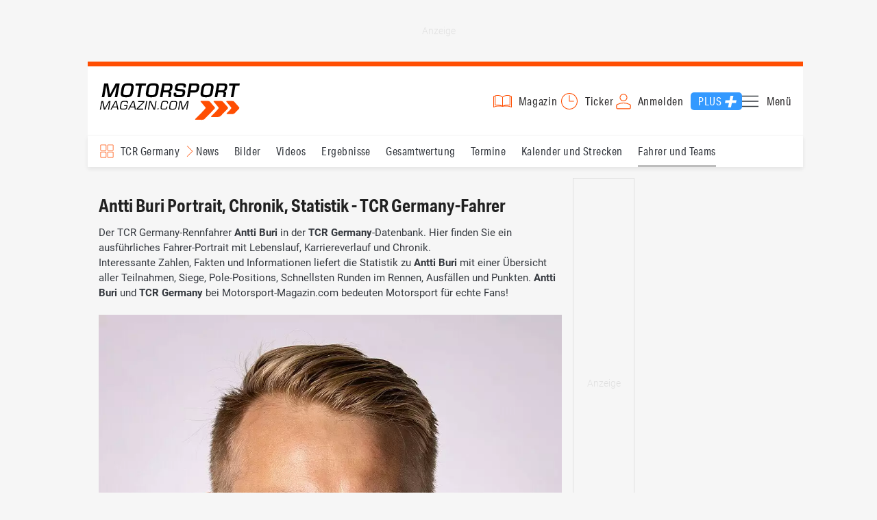

--- FILE ---
content_type: text/html; charset=utf-8
request_url: https://www.motorsport-magazin.com/fahrer/antti-buri-2776.html
body_size: 12451
content:
<!DOCTYPE html><html lang="de" data-device-tpl="desktop"><head><meta charset="utf-8"><meta name="viewport" content="width=device-width, initial-scale=1, shrink-to-fit=no, viewport-fit=cover"><link rel="preconnect" href="https://www.motorsport-magazin.com"><link rel="preconnect" crossorigin href="https://cmp.motorsport-magazin.com"><link rel="preconnect" crossorigin href="https://tm.motorsport-magazin.com"><link rel="preconnect" crossorigin href="https://img.motorsport-magazin.com"><link rel="preconnect" crossorigin href="https://images.motorsport-magazin.com"><link rel="preconnect" crossorigin href="https://www.googletagmanager.com"><link rel="dns-prefetch" href="https://www.google-analytics.com"><link rel="dns-prefetch" href="https://www.googleadservices.com"><link rel="preconnect" crossorigin href="https://fonts.googleapis.com"><link rel="preconnect" crossorigin href="https://fonts.gstatic.com"><link rel="dns-prefetch" href="https://www.google.com"><link rel="dns-prefetch" href="https://www.google.de"><link rel="dns-prefetch" href="https://www.gstatic.com"><link rel="dns-prefetch" href="https://m.addthis.com"><link rel="dns-prefetch" href="https://s7.addthis.com"><link rel="dns-prefetch" href="https://static.cleverpush.com"><link rel="preconnect" crossorigin href="https://use.typekit.net"><link rel="preconnect" crossorigin href="https://p.typekit.net"><link rel="dns-prefetch" href="https://www.facebook.com"><link rel="preconnect" crossorigin href="https://connect.facebook.net"><link rel="preconnect" crossorigin href="https://cdn.jsdelivr.net"><link rel="preconnect" crossorigin href="https://platform-api.sharethis.com"><link rel="dns-prefetch" href="https://ads.motorsport-magazin.com"><link rel="preconnect" crossorigin href="https://securepubads.g.doubleclick.net"><link rel="preconnect" crossorigin href="https://tpc.googlesyndication.com"><link rel="dns-prefetch" href="https://pagead2.googlesyndication.com"><link rel="dns-prefetch" href="https://pubads.g.doubleclick.net"><link rel="dns-prefetch" href="https://stats.g.doubleclick.net"><link rel="dns-prefetch" href="https://sync.teads.tv"><link rel="dns-prefetch" href="https://a.teads.tv"><link rel="dns-prefetch" href="https://t.teads.tv"><link rel="dns-prefetch" href="https://z.moatads.com"><link rel="dns-prefetch" href="https://stpd.cloud"><link rel="dns-prefetch" href="https://js.adscale.de"><link rel="preload" as="font" type="font/woff2" href="/fonts/71475860589005d0fa3a58fab5019830.woff2" crossorigin><link rel="preload" as="font" type="font/woff2" href="/fonts/74a53f043fc5bff8692c0a3c43c10fe2.woff2" crossorigin><link rel="preload" as="font" type="font/woff2" href="/fonts/8597e098eba56d0e807d8e7b566aeb87.woff2" crossorigin><script type="speculationrules">{"prefetch":[{"source":"document","eagerness":"conservative"},{"where":{"selector_matches":"a:not([target=_blank]):not([rel~=nofollow]):not([href^=\"#\"]):not([href^=\"mailto:\"]):not([href^=\"tel:\"]):not([download])"},"eagerness":"moderate"}],"prerender":[{"where":{"selector_matches":"a:not([target=_blank]):not([rel~=nofollow]):not([href^=\"#\"]):not([href^=\"mailto:\"]):not([href^=\"tel:\"]):not([download])"},"eagerness":"conservative"}]}</script><style>/* * The Typekit service used to deliver this font or fonts for use on websites * is provided by Adobe and is subject to these Terms of Use * http://www.adobe.com/products/eulas/tou_typekit. For font license * information,see the list below. * * aktiv-grotesk-condensed:* - http://typekit.com/eulas/00000000000000003b9ad12a * - http://typekit.com/eulas/00000000000000003b9ad12d * - http://typekit.com/eulas/00000000000000003b9ad12e * * © 2009-2026 Adobe Systems Incorporated. All Rights Reserved. */ /*{"last_published":"2022-02-22 14:31:22 UTC"}*/ @font-face{font-family:"aktiv-grotesk-condensed";src:url("/fonts/71475860589005d0fa3a58fab5019830.woff2") format("woff2"),url("/fonts/7bb9015dfd1982b34f946b540067e4ad.woff") format("woff"),url("/fonts/14a2e092ba7999f1b9a346d1ec26c4f6.opentype") format("opentype");font-display:fallback;font-style:normal;font-weight:400;font-stretch:normal;}@font-face{font-family:"aktiv-grotesk-condensed";src:url("/fonts/74a53f043fc5bff8692c0a3c43c10fe2.woff2") format("woff2"),url("/fonts/ce5f61eea29b35b58e0fcdcef221fac7.woff") format("woff"),url("/fonts/dd6d4c25a8bf6686da52d70b03aa3641.opentype") format("opentype");font-display:fallback;font-style:normal;font-weight:500;font-stretch:normal;}@font-face{font-family:"aktiv-grotesk-condensed";src:url("/fonts/8597e098eba56d0e807d8e7b566aeb87.woff2") format("woff2"),url("/fonts/2d1b3ceb66ea6ddea4b69d3dc41f7ed0.woff") format("woff"),url("/fonts/de03c502e1b0a097ae36103cd0d1e391.opentype") format("opentype");font-display:fallback;font-style:normal;font-weight:700;font-stretch:normal;}.tk-aktiv-grotesk-condensed{font-family:"aktiv-grotesk-condensed",sans-serif;}/* roboto-300 - latin */ @font-face{font-family:'Roboto';font-style:normal;font-weight:300;font-display:fallback;src:url('/fonts/roboto/v29/roboto-v29-latin-300.woff2') format('woff2'),/* Chrome 26+,Opera 23+,Firefox 39+ */ url('/fonts/roboto/v29/roboto-v29-latin-300.woff') format('woff');/* Chrome 6+,Firefox 3.6+,IE 9+,Safari 5.1+ */}/* roboto-regular - latin */ @font-face{font-family:'Roboto';font-style:normal;font-weight:400;font-display:fallback;src:url('/fonts/roboto/v29/roboto-v29-latin-regular.woff2') format('woff2'),/* Chrome 26+,Opera 23+,Firefox 39+ */ url('/fonts/roboto/v29/roboto-v29-latin-regular.woff') format('woff');/* Chrome 6+,Firefox 3.6+,IE 9+,Safari 5.1+ */}/* roboto-500 - latin */ @font-face{font-family:'Roboto';font-style:normal;font-weight:500;font-display:fallback;src:url('/fonts/roboto/v29/roboto-v29-latin-500.woff2') format('woff2'),/* Chrome 26+,Opera 23+,Firefox 39+ */ url('/fonts/roboto/v29/roboto-v29-latin-500.woff') format('woff');/* Chrome 6+,Firefox 3.6+,IE 9+,Safari 5.1+ */}/* roboto-700 - latin */ @font-face{font-family:'Roboto';font-style:normal;font-weight:700;font-display:fallback;src:url('/fonts/roboto/v29/roboto-v29-latin-700.woff2') format('woff2'),/* Chrome 26+,Opera 23+,Firefox 39+ */ url('/fonts/roboto/v29/roboto-v29-latin-700.woff') format('woff');/* Chrome 6+,Firefox 3.6+,IE 9+,Safari 5.1+ */}</style><link rel="preload" as="script" href="https://cmp.motorsport-magazin.com/unified/wrapperMessagingWithoutDetection.js"><link rel="preload" as="script" href="https://tm.motorsport-magazin.com/gtm.js?id=GTM-5H8V9CX"><link rel="preload" as="style" href="/css/style.1765294065.css" fetchpriority="high"><link rel="preload" as="script" href="/js/msm.min.1769784413.js"><link rel="stylesheet" href="/css/style.1765294065.css" media="all"><link rel="preload" as="style" href="https://cdn.jsdelivr.net/gh/lipis/flag-icons@6.6.6/css/flag-icons.min.css"><link rel="stylesheet" href="https://cdn.jsdelivr.net/gh/lipis/flag-icons@6.6.6/css/flag-icons.min.css" media="print" onload="this.media='all'"><title>Antti Buri Portrait, Chronik, Statistik - TCR Germany-Fahrer</title><link rel="canonical" href="https://www.motorsport-magazin.com/fahrer/antti-buri-2776.html"><meta name="language" content="de"><meta name="robots" content="index, follow, noarchive, noodp, max-snippet:-1, max-image-preview:large, max-video-preview:-1"><meta name="format-detection" content="telephone=no"><link rel="icon" type="image/png" href="/favicons/favicon-96x96.png" sizes="96x96" /><link rel="icon" type="image/svg+xml" href="/favicons/favicon.svg" /><link rel="shortcut icon" href="/favicons/favicon.ico" /><link rel="apple-touch-icon" sizes="180x180" href="/favicons/apple-touch-icon.png" /><meta name="apple-mobile-web-app-title" content="MSM" /><link rel="manifest" href="/favicons/site.webmanifest" /><meta property="og:locale" content="de_DE"><meta name="twitter:card" content="summary"><meta name="twitter:site" content="@MSM_Online"><meta property="twitter:url" content="https://www.motorsport-magazin.com/fahrer/antti-buri-2776.html"><meta property="article:publisher" content="https://www.facebook.com/motorsportmagazin/" /><meta property="og:site_name" content="Motorsport-Magazin.com"><meta property="og:type" content="website"><meta property="og:title" content="Antti Buri Portrait, Chronik, Statistik - TCR Germany-Fahrer"><meta property="og:url" content="https://www.motorsport-magazin.com/fahrer/antti-buri-2776.html"><meta name="twitter:title" content="Antti Buri Portrait, Chronik, Statistik - TCR Germany-Fahrer"><meta name="description" content="Antti Buri mit Fahrer-Portrait, Lebenslauf, Karriere, Chronik und Statistik - TCR Germany bei Motorsport-Magazin.com."><meta property="og:description" content="Antti Buri mit Fahrer-Portrait, Lebenslauf, Karriere, Chronik und Statistik - TCR Germany bei Motorsport-Magazin.com."><meta name="twitter:description" content="Antti Buri mit Fahrer-Portrait, Lebenslauf, Karriere, Chronik und Statistik - TCR Germany bei Motorsport-Magazin.com."><meta property="article:author" content="https://www.facebook.com/motorsportmagazin"><meta name="author" content="Motorsport-Magazin.com"><meta name="keywords" content=""><meta name="google-site-verification" content="CriDC1-Nf66adBHm1o_Qf5YORWCoZVD3zhDZ_7H4seA"><meta name="google-site-verification" content="kQQKm-QbZYTRyVdFPAN16mRMJuOuNX2sRbJusyGku2s"><meta name="p:domain_verify" content="a0bf20662530e66e8716f9dec19bc52a"><meta name="verify-v1" content="ApjIGckfE8tjwzpWqelsHBbSWr05r1HZf3yxFJoWuyw="><meta property="fb:admins" content="1110738559"><meta property="fb:page_id" content="60543959122"><meta property="fb:pages" content="60543959122"><script type="application/ld+json">{ "@context": "http://schema.org", "@type": "BreadcrumbList", "itemListElement": [ { "@type": "ListItem", "position": 1, "item": { "@id": "https://www.motorsport-magazin.com", "name": "Motorsport-Magazin.com" } }, { "@type": "ListItem", "position": 2, "item": { "@id": "https://www.motorsport-magazin.com/adac-tcr-germany/", "name": "TCR Germany" } }, { "@type": "ListItem", "position": 3, "item": { "@id": "https://www.motorsport-magazin.com/adac-tcr-germany/fahrer-a.html", "name": "Fahrer" } } ]
}</script><style>div[id*="sp_message_container"]{height:100vh !important;width:100vw !important;overflow:hidden !important;transform:translateZ(0) !important;will-change:auto !important;}div[id*="sp_message_container"] iframe{height:100vh !important;width:100vw !important;border:0 none !important;transform:translateZ(0) !important;will-change:auto !important;}div[id*="sp_message_container"] div{max-height:100vh !important;height:100vh !important;overflow:auto !important;transform:translateZ(0) !important;will-change:auto !important;}</style><style>/* U-Shape / Desktop:Skin,Header,Nav – Auslieferung per minify_css() */ /* ad-top-skin standardmäßig unsichtbar,0×0 – erst ab U-Shape-Breakpoint anzeigen */ #page .ad-top-skin{display:none;width:0;height:0;overflow:hidden;visibility:hidden;margin:0;padding:0;grid-area:skin;}:root{--ushapeMinWidth:64em;}@media (min-width:64em){:root{--scroll-top-pos:0;}#page > header{grid-area:header;position:relative;}#page > header,#page > nav{max-width:1044px;margin-left:-1rem;justify-self:left;}#page > header .wrapper,#page > nav .wrapper{max-width:1044px;}#page > nav{position:sticky;transition:background-color 0.25s ease,color 0.25s ease;display:flex;}#page > nav.nav-invert{background-color:var(--main-color);color:var(--white);}#page > nav[data-scroll=down],#page > nav[data-scroll=up],#page > nav[data-scroll=fixed]{border-top:none;}#page > nav .wrapper .main a:not(.drop),#page > nav .wrapper .main span:not(.drop),#page > nav .wrapper #menu-dropdown{transition:color 0.25s ease;}#page > nav.nav-invert .wrapper .main a:not(.drop),#page > nav.nav-invert .wrapper .main span:not(.drop),#page > nav.nav-invert .wrapper #menu-dropdown{color:var(--white);}#page > nav .wrapper .main a:not(.drop).active::after,#page > nav .wrapper .main a:not(.drop):hover::after{transition:background-color 0.25s ease;}#page > nav.nav-invert .wrapper .main a.active:not(.drop)::after,#page > nav.nav-invert .wrapper .main a:hover:not(.drop)::after{background-color:var(--white);}#page > nav .wrapper #menu-dropdown::after{transition:background-image 0.25s ease;}#page > nav.nav-invert .wrapper #menu-dropdown::after{background-image:url("data:image/svg+xml,%3Csvg xmlns='http://www.w3.org/2000/svg' viewBox='0 0 64 64'%3E%3Cpath d='M54.921 20.2969a.9992.9992 0 0 0-.9208-.6109l-44 .0005c-.4019 0-.7647.2407-.9214.6109a1.0005 1.0005 0 0 0 .2046 1.0864l22 22.6274a1.0002 1.0002 0 0 0 1.4336 0l22-22.6279a1.0005 1.0005 0 0 0 .204-1.0864z' fill='%23FFFFFF'/%3E%3C/svg%3E");}#page > section.sidebar-left,#page > section.sidebar-right{top:62px;}#page > nav[data-scroll=down]{top:0;}#page > nav .wrapper #channel-selection{transition:background-image 0.25s ease,color 0.25s ease;background-color:transparent;}#page > nav.nav-invert .wrapper #channel-selection{background-image:url("data:image/svg+xml,%3Csvg xmlns='http://www.w3.org/2000/svg' viewBox='0 0 60 60'%3E%3Cpath d='M9 28h16c1.6543 0 3-1.3457 3-3V9c0-1.6543-1.3457-3-3-3H9C7.3457 6 6 7.3457 6 9v16c0 1.6543 1.3457 3 3 3zM8 9c0-.5513.4487-1 1-1h16c.5513 0 1 .4487 1 1v16c0 .5513-.4487 1-1 1H9c-.5513 0-1-.4487-1-1zm43-3H35c-1.6543 0-3 1.3457-3 3v16c0 1.6543 1.3457 3 3 3h16c1.6543 0 3-1.3457 3-3V9c0-1.6543-1.3457-3-3-3zm1 19c0 .5513-.4487 1-1 1H35c-.5513 0-1-.4487-1-1V9c0-.5513.4487-1 1-1h16c.5513 0 1 .4487 1 1zM9 54h16c1.6543 0 3-1.3457 3-3V35c0-1.6543-1.3457-3-3-3H9c-1.6543 0-3 1.3457-3 3v16c0 1.6543 1.3457 3 3 3zM8 35c0-.5513.4487-1 1-1h16c.5513 0 1 .4487 1 1v16c0 .5513-.4487 1-1 1H9c-.5513 0-1-.4487-1-1zm43-3H35c-1.6543 0-3 1.3457-3 3v16c0 1.6543 1.3457 3 3 3h16c1.6543 0 3-1.3457 3-3V35c0-1.6543-1.3457-3-3-3zm1 19c0 .5513-.4487 1-1 1H35c-.5513 0-1-.4487-1-1V35c0-.5513.4487-1 1-1h16c.5513 0 1 .4487 1 1z' fill='%23FFFFFF'/%3E%3C/svg%3E");color:#fff;}#page > nav .wrapper #channel-selection::before{transition:background-image 0.25s ease;}#page > nav.nav-invert .wrapper #channel-selection::before{background-image:url("data:image/svg+xml,%3Csvg xmlns='http://www.w3.org/2000/svg' viewBox='0 0 490.8 490.8'%3E%3Cpath d='M128.133 490.68a10.667 10.667 0 0 1-7.552-18.219l227.136-227.115L120.581 18.232c-4.171-4.171-4.171-10.933 0-15.104 4.171-4.171 10.933-4.171 15.104 0l234.667 234.667c4.164 4.165 4.164 10.917 0 15.083L135.685 487.544a10.663 10.663 0 0 1-7.552 3.136z' fill='%23FFFFFF'/%3E%3C/svg%3E");}#page .ad-top-skin{display:block;width:auto;height:auto;overflow:visible;visibility:visible;}#page .ad-top-skin > .ad-zone{margin-top:0;margin-bottom:0;}#page .ad-top-skin > .ad-zone::before{border:none;}#page{grid-template-columns:minmax(0,100%) 676px minmax(316px,100%);grid-template-areas:"skin skin skin" ". header header" ". nav nav" ". ad-top ad-top" "sidebar-left main sidebar-right" ". footer .";}}</style><style>#collection-component-1731340270918 { height: 450px; overflow: auto; margin-bottom: 1.5rem; }</style><script>function _typeof(t){return(_typeof="function"==typeof Symbol&&"symbol"==typeof Symbol.iterator?function(t){return typeof t}:function(t){return t&&"function"==typeof Symbol&&t.constructor===Symbol&&t!==Symbol.prototype?"symbol":typeof t})(t)}!function(){var t=function(){var t,e,o=[],n=window,r=n;for(;r;){try{if(r.frames.__tcfapiLocator){t=r;break}}catch(t){}if(r===n.top)break;r=n.parent}t||(!function t(){var e=n.document,o=!!n.frames.__tcfapiLocator;if(!o)if(e.body){var r=e.createElement("iframe");r.style.cssText="display:none",r.name="__tcfapiLocator",e.body.appendChild(r)}else setTimeout(t,5);return!o}(),n.__tcfapi=function(){for(var t=arguments.length,n=new Array(t),r=0;r<t;r++)n[r]=arguments[r];if(!n.length)return o;"setGdprApplies"===n[0]?n.length>3&&2===parseInt(n[1],10)&&"boolean"==typeof n[3]&&(e=n[3],"function"==typeof n[2]&&n[2]("set",!0)):"ping"===n[0]?"function"==typeof n[2]&&n[2]({gdprApplies:e,cmpLoaded:!1,cmpStatus:"stub"}):o.push(n)},n.addEventListener("message",(function(t){var e="string"==typeof t.data,o={};if(e)try{o=JSON.parse(t.data)}catch(t){}else o=t.data;var n="object"===_typeof(o)?o.__tcfapiCall:null;n&&window.__tcfapi(n.command,n.version,(function(o,r){var a={__tcfapiReturn:{returnValue:o,success:r,callId:n.callId}};t&&t.source&&t.source.postMessage&&t.source.postMessage(e?JSON.stringify(a):a,"*")}),n.parameter)}),!1))};"undefined"!=typeof module?module.exports=t:t()}();const d=document,w=window;var dataLayer=[{'ivw_cp': 'diverses'}];let isUTM=!1;const ready=async t=>{"loading"!=d.readyState?t():d.addEventListener?d.addEventListener("DOMContentLoaded",t):d.attachEvent("onreadystatechange",function(){"complete"==d.readyState&&t()})},isEmpty=t=>null==t||""===t||!1===t||"false"==t,gCV=async t=>{const e=d.cookie.match("(^|;)\\s*"+t+"\\s*=\\s*([^;]+)");return e?e.pop():""},sL=async(t,e,n,a,o)=>{const s=d.head||d.getElementsByTagName("head")[0];let i=d.createElement("script");i.type="text/javascript",i.src=t,n&&(i.id=n),e&&(i.async=!0),a&&(i.defer=!0),"function"==typeof o&&(i.onload=o),s.appendChild(i)},eURIC=t=>""!=t?encodeURIComponent(t):"",dURIC=t=>""!=t?decodeURIComponent(t):"",sCV=async(t,e,n)=>{let a="";if(n){let t=new Date;t.setTime(t.getTime()+Math.round(24*n*60*60*1e3)),a="; expires="+t.toUTCString()}d.cookie=t+"="+(e||"")+a+"; path=/; domain=.motorsport-magazin.com"},utmQuery=dURIC(window.location.search.substring(1)),utmVariables=utmQuery.split("&"),utmParams=["utm_source","utm_medium","utm_campaign","utm_content","utm_term","utm_adwords","_adwords","adwords","gclid","utmads"],getUTMValue=async t=>{let e,n;for(n=0;n<utmVariables.length;n++)if((e=utmVariables[n].split("="))[0]===t)return null===e[1]?null:e[1]},valueExists=async t=>null!==t&&""!==t&&void 0!==t;utmParams.forEach(t=>{let e;getUTMValue(t).then(t=>valueExists(e=t)).then(n=>{n&&(isUTM=!0,sCV(t,e,1/24))}),gCV(t).then(t=>valueExists(t)).then(t=>{t&&(isUTM=!0)})}),window.nonIabVendorConsents=[],window.nonIabPurposeConsents=[],window._sp_queue=[],window._sp_={config:{accountId:1514,baseEndpoint:"https://cmp.motorsport-magazin.com",gdpr:{},targetingParams:{subscribed:false}}},sL("https://cmp.motorsport-magazin.com/unified/wrapperMessagingWithoutDetection.js",!0);</script><script>ready(function() { (function(w,d,s,l,i){w[l]=w[l]||[];w[l].push({'gtm.start':new Date().getTime(),event:'gtm.js'});var f=d.getElementsByTagName(s)[0],j=d.createElement(s),dl=l!='dataLayer'?'&l='+l:'';j.defer=true;j.src='https://tm.motorsport-magazin.com/gtm.js?id='+i+dl;f.parentNode.insertBefore(j,f);})(window,document,'script','dataLayer','GTM-5H8V9CX'); });</script><script>window.loadGPT = function(){ sL("https://securepubads.g.doubleclick.net/tag/js/gpt.js", true); sL("https://stpd.cloud/saas/6468", true); };</script><script>let GAMslots={};stpd=window.stpd||{que:[]};window.googletag=window.googletag||{cmd:[]},googletag.cmd.push(function(){GAMslots['div-gpt-ad-header-2-skin-desktop'] = googletag.defineSlot('/23026833175/header-2-skin', ['fluid', [1044, 90]], 'div-gpt-ad-header-2-skin-desktop').addService(googletag.pubads());GAMslots['div-gpt-ad-1645456296436-0'] = googletag.defineSlot('/23026833175/side-right-desktop', ['fluid', [300,600],[336,600],[300,250],[336,336],[320,320],[336,280]], 'div-gpt-ad-1645456296436-0').addService(googletag.pubads());GAMslots['div-gpt-ad-1669193967015-0'] = googletag.defineSlot('/23026833175/werbeplayer', ['fluid', [450, 253]], 'div-gpt-ad-1669193967015-0').addService(googletag.pubads());GAMslots['div-gpt-ad-1645459952423-0'] = googletag.defineSlot('/23026833175/content-1-desktop', ['fluid', [300,250],[336,336],[320,320],[336,280]], 'div-gpt-ad-1645459952423-0').addService(googletag.pubads());GAMslots['div-gpt-ad-1645459999838-0'] = googletag.defineSlot('/23026833175/content-2-desktop', ['fluid', [300,600],[336,600],[300,250],[336,336],[320,320],[336,280]], 'div-gpt-ad-1645459999838-0').addService(googletag.pubads());GAMslots['div-gpt-ad-1645464083471-0'] = googletag.defineSlot('/23026833175/content-3-desktop', ['fluid', [300,250],[336,336],[320,320],[336,280]], 'div-gpt-ad-1645464083471-0').addService(googletag.pubads());GAMslots['div-gpt-ad-1645464117460-0'] = googletag.defineSlot('/23026833175/content-4-desktop', ['fluid', [300,600],[336,600],[300,250],[336,336],[320,320],[336,280]], 'div-gpt-ad-1645464117460-0').addService(googletag.pubads());GAMslots['div-gpt-ad-1645464162910-0'] = googletag.defineSlot('/23026833175/content-5-desktop', ['fluid', [300,250],[336,336],[320,320],[336,280]], 'div-gpt-ad-1645464162910-0').addService(googletag.pubads());googletag.pubads().disableInitialLoad();googletag.pubads().enableSingleRequest();googletag.enableServices();});</script><script>const loadST=()=>{};</script></head><body><noscript><iframe src="https://tm.motorsport-magazin.com/ns.html?id=GTM-5H8V9CX" height="0" width="0" style="display:none;visibility:hidden"></iframe></noscript><div id="page" data-page="153"><section class="ad-top-skin" id="skin-ushape"><div id="div-gpt-ad-header-2-skin-desktop" class="ad-zone lazy-ad-zone" style="min-width: 1044px; min-height: 90px"></div></section><header><section class="visually-hidden" id="accessibility-info" aria-labelledby="accessibility-heading" role="complementary" aria-label="Tastatur-Navigation für Barrierefreiheit"> <strong id="accessibility-heading">Tastatur-Navigation</strong> <p>Nutzen Sie die folgenden Tastenkombinationen für schnelle Navigation:</p> <nav aria-label="Skiplink (nur Screenreader)" class="visually-hidden"> <a href="#content">Zum Hauptinhalt springen</a> </nav> <nav aria-label="Accesskey-Navigation" role="navigation"> <ul> <li><strong>Windows (Chrome/Edge):</strong> <kbd>Alt+1</kbd> | <strong>Windows (Firefox):</strong> <kbd>Alt+Shift+1</kbd> | <strong>Mac (Chrome/Safari):</strong> <kbd>Ctrl+Option+1</kbd> | <strong>Mac (Firefox):</strong> <kbd>Ctrl+1</kbd> - Logo-Link zur Startseite springen</li> <li><strong>Windows (Chrome/Edge):</strong> <kbd>Alt+M</kbd> | <strong>Windows (Firefox):</strong> <kbd>Alt+Shift+M</kbd> | <strong>Mac (Chrome/Safari):</strong> <kbd>Ctrl+Option+M</kbd> | <strong>Mac (Firefox):</strong> <kbd>Ctrl+M</kbd> - Hauptmenü öffnen</li> <li><strong>Windows (Chrome/Edge):</strong> <kbd>Alt+2</kbd> | <strong>Windows (Firefox):</strong> <kbd>Alt+Shift+2</kbd> | <strong>Mac (Chrome/Safari):</strong> <kbd>Ctrl+Option+2</kbd> | <strong>Mac (Firefox):</strong> <kbd>Ctrl+2</kbd> - Hauptmenü fokussieren</li> <li><strong>Windows (Chrome/Edge):</strong> <kbd>Alt+S</kbd> | <strong>Windows (Firefox):</strong> <kbd>Alt+Shift+S</kbd> | <strong>Mac (Chrome/Safari):</strong> <kbd>Ctrl+Option+S</kbd> | <strong>Mac (Firefox):</strong> <kbd>Ctrl+S</kbd> - Suchformular fokussieren (nur nach <kbd>Alt+M</kbd>)</li> <li><strong>Windows (Chrome/Edge):</strong> <kbd>Alt+R</kbd> | <strong>Windows (Firefox):</strong> <kbd>Alt+Shift+R</kbd> | <strong>Mac (Chrome/Safari):</strong> <kbd>Ctrl+Option+R</kbd> | <strong>Mac (Firefox):</strong> <kbd>Ctrl+R</kbd> - Rennserien-Auswahl öffnen</li> <li><strong>Windows (Chrome/Edge):</strong> <kbd>Alt+3</kbd> | <strong>Windows (Firefox):</strong> <kbd>Alt+Shift+3</kbd> | <strong>Mac (Chrome/Safari):</strong> <kbd>Ctrl+Option+3</kbd> | <strong>Mac (Firefox):</strong> <kbd>Ctrl+3</kbd> - Rennserien-Auswahlliste fokussieren</li> <li><strong>Windows (Chrome/Edge):</strong> <kbd>Alt+L</kbd> | <strong>Windows (Firefox):</strong> <kbd>Alt+Shift+L</kbd> | <strong>Mac (Chrome/Safari):</strong> <kbd>Ctrl+Option+L</kbd> | <strong>Mac (Firefox):</strong> <kbd>Ctrl+L</kbd> - Login-Bereich</li> <li><strong>Windows (Chrome/Edge):</strong> <kbd>Alt+N</kbd> | <strong>Windows (Firefox):</strong> <kbd>Alt+Shift+N</kbd> | <strong>Mac (Chrome/Safari):</strong> <kbd>Ctrl+Option+N</kbd> | <strong>Mac (Firefox):</strong> <kbd>Ctrl+N</kbd> - Newsletter-Bereich (lädt Formular)</li> <li><strong>Windows (Chrome/Edge):</strong> <kbd>Alt+F</kbd> | <strong>Windows (Firefox):</strong> <kbd>Alt+Shift+F</kbd> | <strong>Mac (Chrome/Safari):</strong> <kbd>Ctrl+Option+F</kbd> | <strong>Mac (Firefox):</strong> <kbd>Ctrl+F</kbd> - Footer-Bereich</li> <li><strong>Windows (Chrome/Edge):</strong> <kbd>Alt+T</kbd> | <strong>Windows (Firefox):</strong> <kbd>Alt+Shift+T</kbd> | <strong>Mac (Chrome/Safari):</strong> <kbd>Ctrl+Option+T</kbd> | <strong>Mac (Firefox):</strong> <kbd>Ctrl+T</kbd> - Social Media Links</li> <li><strong>Windows (Chrome/Edge):</strong> <kbd>Alt+B</kbd> | <strong>Windows (Firefox):</strong> <kbd>Alt+Shift+B</kbd> | <strong>Mac (Chrome/Safari):</strong> <kbd>Ctrl+Option+B</kbd> | <strong>Mac (Firefox):</strong> <kbd>Ctrl+B</kbd> - Breadcrumb-Navigation</li> <li><strong>Windows (Chrome/Edge):</strong> <kbd>Alt+7</kbd> | <strong>Windows (Firefox):</strong> <kbd>Alt+Shift+7</kbd> | <strong>Mac (Chrome/Safari):</strong> <kbd>Ctrl+Option+7</kbd> | <strong>Mac (Firefox):</strong> <kbd>Ctrl+7</kbd> - Zum Hauptinhalt springen</li> </ul> </nav> <nav aria-label="Seiten-spezifische-spezifische Accesskeys" role="navigation"> <h3>Seiten-spezifische-Bereiche:</h3> <ul> <li><strong>Windows (Chrome/Edge):</strong> <kbd>Alt+I</kbd> | <strong>Windows (Firefox):</strong> <kbd>Alt+Shift+I</kbd> | <strong>Mac (Chrome/Safari):</strong> <kbd>Ctrl+Option+I</kbd> | <strong>Mac (Firefox):</strong> <kbd>Ctrl+I</kbd> - Fahrer-Informationen</li> <li><strong>Windows (Chrome/Edge):</strong> <kbd>Alt+H</kbd> | <strong>Windows (Firefox):</strong> <kbd>Alt+Shift+H</kbd> | <strong>Mac (Chrome/Safari):</strong> <kbd>Ctrl+Option+H</kbd> | <strong>Mac (Firefox):</strong> <kbd>Ctrl+H</kbd> - Fahrer-Statistiken</li> <li><strong>Windows (Chrome/Edge):</strong> <kbd>Alt+D</kbd> | <strong>Windows (Firefox):</strong> <kbd>Alt+Shift+D</kbd> | <strong>Mac (Chrome/Safari):</strong> <kbd>Ctrl+Option+D</kbd> | <strong>Mac (Firefox):</strong> <kbd>Ctrl+D</kbd> - Driver news</li> </ul> </nav> </section><div class="wrapper"><a href="/" title="Motorsport-Magazin.com" class="logo" accesskey="1">Motorsport-Magazin.com</a><div><span class="lmsk" id="magazin" data-lmsk="aHR0cHM6Ly9hYm8ubW90b3JzcG9ydC1tYWdhemluLmNvbS9iZXN0ZWxsZW4uaHRtbD9tc21fdmFsaWRfdXJsPTE=" title="Magazin bestellen">Magazin</span><a href="/neueste-artikel.html" id="update" title="Newsticker">Ticker</a><span data-login="false" data-login-text="Mein Konto" id="login" class="user-login" title="Anmelden" accesskey="L">Anmelden</span><a href="https://mein.motorsport-magazin.com/plus" data-login-type="existing" id="plus" title="Motorsport-Magazin.com Plus">Plus</a><span class="menu-toggle-btn" role="button" tabindex="0" aria-expanded="false" aria-controls="menu" aria-label="Hauptmenü öffnen" title="Hauptmenü öffnen" accesskey="M">Menü</span></div></div></header><nav aria-label="Bereichsnavigation" role="navigation"><div id="channel-nav" class="wrapper"><input type="checkbox" id="channel-selection-toggle" data-current-channel-id="105" /><label for="channel-selection-toggle" id="channel-selection" accesskey="R" aria-label="Rennserien-Auswahl öffnen: TCR Germany">TCR Germany</label><div class="main"><a href="/adac-tcr-germany/news.html" title="TCR Germany News">News</a><a href="/adac-tcr-germany/bilder.html" title="TCR Germany Bilder">Bilder</a><a href="/adac-tcr-germany/videos.html" title="TCR Germany Videos">Videos</a><a href="/adac-tcr-germany/ergebnisse-2020.html" title="TCR Germany Ergebnisse">Ergebnisse</a><a href="/adac-tcr-germany/gesamtwertung-2020.html" title="TCR Germany Gesamtwertung">Gesamtwertung</a><a href="/adac-tcr-germany/termine-heute-aktuell-zukunft.html" title="TCR Germany Termine">Termine</a><a href="/adac-tcr-germany/rennkalender-2021.html" title="TCR Germany Kalender und Strecken">Kalender und Strecken</a><a href="/adac-tcr-germany/fahrer-teams-2020.html" title="TCR Germany Fahrer und Teams" class="active" aria-current="page">Fahrer und Teams</a></div><span id="menu-dropdown">mehr</span><div id="channel-selection-list" class="dropdown-content" accesskey="3" aria-label="Rennserien-Auswahlliste" role="listbox"><a href="/" rel="nofollow" title="Startseite">Startseite</a><a href="/formel1/" title="Formel 1">Formel 1</a><a href="/motorrad/" title="Motorrad GP">Motorrad GP</a><a href="/dtm/" title="DTM">DTM</a><a href="/wec-langstrecken-wm/" title="WEC">WEC</a><a href="/formele/" title="Formel E">Formel E</a><a href="/motorsport/" title="Mehr Motorsport">Mehr Motorsport</a><a href="/auto-tuning/" title="Auto und Mobilität">Auto und Mobilität</a><a href="/sportwagen/" title="Sportwagen">Sportwagen</a><a href="/nascar/" title="NASCAR">NASCAR</a><a href="/formelsport/" title="Formelsport">Formelsport</a><a href="/formel2/" title="Formel 2">Formel 2</a><a href="/formel3/" title="Formel 3">Formel 3</a><a href="/24h-stunden-le-mans/" title="24h Le Mans">24h Le Mans</a><a href="/24h-stunden-nuerburgring/" title="24h Nürburgring">24h Nürburgring</a><a href="/motogp/" title="MotoGP">MotoGP</a><a href="/superbike/" title="Superbike WSBK">Superbike WSBK</a><a href="/moto2/" title="Moto2">Moto2</a><a href="/moto3/" title="Moto3">Moto3</a><a href="/motoe/" title="MotoE">MotoE</a><a href="/gt-world-challenge/" title="GT World Challenge">GT World Challenge</a><a href="/adac-gt-masters/" title="GT Masters">GT Masters</a><a href="/us-racing/" title="US-Racing">US-Racing</a><a href="/indycar/" title="Indycar">Indycar</a><a href="/nls/" title="NLS">NLS</a><a href="/rallye/" title="Rallye">Rallye</a><a href="/dakar/" title="Dakar Rallye">Dakar Rallye</a><a href="/esports/" title="eSports und Games">eSports und Games</a><a href="https://www.motorsport-magazin.com/themen.html" title="Themen A-Z">Themen A-Z</a></div></div></nav><section class="ad-top"></section><main id="content" accesskey="7"><article class="details-content section-details" id="driver-details"><header><h1 class="with-flag">Antti Buri Portrait, Chronik, Statistik - TCR Germany-Fahrer</h1><p class="teaser">Der TCR Germany-Rennfahrer <b>Antti Buri</b> in der <b>TCR Germany</b>-Datenbank. Hier finden Sie ein ausführliches Fahrer-Portrait mit Lebenslauf, Karriereverlauf und Chronik.<br />Interessante Zahlen, Fakten und Informationen liefert die Statistik zu <b>Antti Buri</b> mit einer Übersicht aller Teilnahmen, Siege, Pole-Positions, Schnellsten Runden im Rennen, Ausfällen und Punkten. <b>Antti Buri</b> und <b>TCR Germany</b> bei Motorsport-Magazin.com bedeuten Motorsport für echte Fans!</p></header><picture><source srcset="https://images.motorsport-magazin.com/images/320/180/q_80/0946364.webp 320w, https://images.motorsport-magazin.com/images/640/360/q_80/0946364.webp 640w, https://images.motorsport-magazin.com/images/960/540/q_80/0946364.webp 960w" sizes="(min-width: 1024px) 676px, (min-width: 576px) 640px, 320px" type="image/webp"><source srcset="https://images.motorsport-magazin.com/images/320/180/q_80/0946364.jpg 320w, https://images.motorsport-magazin.com/images/640/360/q_80/0946364.jpg 640w, https://images.motorsport-magazin.com/images/960/540/q_80/0946364.jpg 960w" sizes="(min-width: 1024px) 676px, (min-width: 576px) 640px, 320px" type="image/jpeg"><img loading="eager" decoding="async" fetchpriority="high" src="https://images.motorsport-magazin.com/images/320/180/q_80/0946364.jpg" srcset="https://images.motorsport-magazin.com/images/320/180/q_80/0946364.jpg 320w, https://images.motorsport-magazin.com/images/640/360/q_80/0946364.jpg 640w, https://images.motorsport-magazin.com/images/960/540/q_80/0946364.jpg 960w" sizes="(min-width: 1024px) 676px, (min-width: 576px) 640px, 320px" width="320" height="180" alt="Antti Buri" title="Antti Buri"></picture><div id="driver-info" class="visually-hidden" accesskey="I" tabindex="0"></div><section class="driver-informations table-2-split-small" id="driver-informations"><h2>Steckbrief: Antti Buri</h2><table class="no-head"><caption class="visually-hidden">Steckbrief: Antti Buri</caption><tbody><tr><td>Geschlecht</td><td>m&auml;nnlich</td></tr><tr><td>Geburtstag</td><td>02.12.1988</td></tr><tr><td>Alter</td><td>37 Jahre</td></tr><tr><td>Geburtsort</td><td>Turku</td></tr><tr><td>Nationalit&auml;t</td><td>Finnland</td></tr><tr><td>Wohnort</td><td>unbekannt</td></tr></tbody></table></section><div id="div-gpt-ad-1669193967015-0" class="ad-zone lazy-ad-zone sticky" style="min-width: 450px; min-height: 253px"></div><section class="driver-informations" id="driver-statistics"><h2>TCR Germany-Statistik</h2><table class="no-head"><caption class="visually-hidden">TCR Germany-Statistik</caption><tbody><tr><td>Titel</td><td>0</td></tr><tr><td>Starts</td><td>34</td></tr><tr><td>Teilnahmen</td><td>34</td></tr><tr><td>Siege</td><td>12</td></tr><tr><td>Podiumspl&auml;tze</td><td>27</td></tr><tr><td>Pole Positions</td><td>0</td></tr><tr><td>Schnellste Rennrunden</td><td>9</td></tr><tr><td>Ausf&auml;lle</td><td>1 - Quote: 3%</td></tr><tr><td>Punkte</td><td>1.292,00</td></tr><tr><td>Beste Startposition</td><td>-</td></tr><tr><td>Bestes Rennergebnis</td><td>1. Platz</td></tr></tbody></table></section><div id="div-gpt-ad-1645459999838-0" class="ad-zone lazy-ad-zone" style="min-width: 336px; min-height: 600px"></div><section class="driver-content section-chronik" id="driver-chronik"><h2 class="section">TCR Germany-Chronik</h2><div class="table-wrapper"><table><thead><tr><th scope="col">Saison</th><th scope="col">Team</th><th scope="col">Motor</th><th scope="col">W</th><th scope="col">Punkte</th><th scope="col">Starts</th><th scope="col">Siege</th><th scope="col">Poles</th><th scope="col">SR</th></tr></thead><tbody><tr><td><a href="/adac-tcr-germany/saison-2020.html">2020</a></td><td><a href="/team/hyundai-team-engstler-2049.html">Hyundai Team Engstler</a></td><td><a href="/formel1/motor/hyundai-161.html">Hyundai</a></td><td>1.</td><td>249,00</td><td>7</td><td>4</td><td>0</td><td>3</td></tr><tr><td><a href="/adac-tcr-germany/saison-2019.html">2019</a></td><td><a href="/team/lms-racing-2035.html">LMS Racing</a></td><td><a href="/formel1/motor/audi-74.html">Audi</a></td><td>3.</td><td>429,00</td><td>7</td><td>3</td><td>0</td><td>2</td></tr><tr><td><a href="/adac-tcr-germany/saison-2018.html">2018</a></td><td><a href="/team/lms-racing-2035.html">LMS Racing</a></td><td><a href="/formel1/motor/audi-74.html">Audi</a></td><td>5.</td><td>259,00</td><td>7</td><td>1</td><td>0</td><td>2</td></tr><tr><td><a href="/adac-tcr-germany/saison-2017.html">2017</a></td><td><a href="/team/lms-racing-2035.html">LMS Racing</a></td><td><a href="/formel1/motor/audi-74.html">Audi</a></td><td>8.</td><td>202,00</td><td>6</td><td>1</td><td>0</td><td>0</td></tr><tr><td><a href="/adac-tcr-germany/saison-2016.html">2016</a></td><td><a href="/team/lms-racing-2035.html">LMS Racing</a></td><td><a href="/formel1/motor/seat-118.html">Seat</a></td><td>4.</td><td>153,00</td><td>7</td><td>3</td><td>0</td><td>2</td></tr></tbody></table></div><small>W = Wertung, SR = Schnellste Rennrunden</small></section></article></main><footer id="footer"><h2 class="section">Newsletter</h2><a href="#footer-newsletter" accesskey="N" class="visually-hidden">Newsletter-Bereich</a><section id="footer-newsletter" class="lazy-content" data-url="id" data-target="id"></section><section id="breadcrumbs-row"><nav id="breadcrumbs" aria-label="Breadcrumb" role="navigation" accesskey="B" tabindex="0"><a href="https://www.motorsport-magazin.com">Startseite</a><a href="https://www.motorsport-magazin.com/adac-tcr-germany/">TCR Germany</a><a href="https://www.motorsport-magazin.com/adac-tcr-germany/fahrer-a.html">Fahrer</a><span aria-current="page">Antti Buri</span aria-current="page"></nav></section><div class="wrapper-colums"><section id="msm-social-media-section"><h2>Folge Motorsport-Magazin</h2><nav class="msm-social-media" aria-label="Social Media" role="navigation" accesskey="T" tabindex="0"><a href="https://www.facebook.com/motorsportmagazin" target="_blank" rel="noopener noreferrer" title="Facebook" class="msm-facebook">Facebook</a><a href="https://www.instagram.com/motorsportmagazin/" target="_blank" rel="noopener noreferrer" title="Instagram" class="msm-instagram">Instagram</a><a href="https://www.youtube.com/MotorsportMagazinCom?sub_confirmation=1" target="_blank" rel="noopener noreferrer" title="YouTube" class="msm-youtube">YouTube</a><a href="https://twitter.com/MSM_Online" target="_blank" rel="noopener noreferrer" title="Twitter" class="msm-twitter">Twitter</a><a href="/push-benachrichtigungen.html" class="msm-push-notifications" title="Push Notifications Einstellungen">Push Notifications Einstellungen</a><a href="/service/rss.html" rel="noopener noreferrer" title="RSS-Feed" class="msm-rss-feed">RSS-Feed</a></nav></section><section id="footer-magazin"><h2>Dein Motorsport - Dein Magazin</h2><span class="lmsk" data-lmsk="aHR0cHM6Ly9tZWluLm1vdG9yc3BvcnQtbWFnYXppbi5jb20vcGx1cz9tc21fdmFsaWRfdXJsPTE=" title="Motorsport-Magazin Plus">Motorsport-Magazin Plus</span><span class="lmsk" data-lmsk="aHR0cHM6Ly9uZXdzbGV0dGVyLm1vdG9yc3BvcnQtbWFnYXppbi5jb20vYWJvbm5pZXJlbi5odG1sP21zbV92YWxpZF91cmw9MQ==" title="Motorsport-Newsletter">Motorsport-Newsletter</span><a href="https://www.motorsport-magazin.com/motorsport-app-kostenlos-android-ios-apple.html" title="Motorsport-App">Motorsport-App</a><span class="lmsk" data-lmsk="aHR0cHM6Ly9hYm8ubW90b3JzcG9ydC1tYWdhemluLmNvbS9iZXN0ZWxsZW4uaHRtbD9tc21fdmFsaWRfdXJsPTE=" title="Motorsport-Magazin bestellen">Motorsport-Magazin bestellen</span><span class="lmsk" data-lmsk="aHR0cHM6Ly9sb2dpbi5tb3RvcnNwb3J0LW1hZ2F6aW4uY29tP21zbV92YWxpZF91cmw9MQ==" title="Login / Registrieren">Login / Registrieren</span><div id="magazine-issue"><h2>Ausgabe 106</h2><a href="https://abo.motorsport-magazin.com/bestellen.html" title="Motorsport-Magazin Nr. 106"><picture class="lazy detail-view" data-image-id="1115069"><source srcset="data:image/svg+xml,%3Csvg%20xmlns='http://www.w3.org/2000/svg'%20width='250'%20height='327'%3E%3C/svg%3E" data-srcset="/320/419/q_80/1115069.webp 320w, /640/837/q_80/1115069.webp 640w, /960/1256/q_80/1115069.webp 960w" data-sizes="(min-width: 1024px) 676px, (min-width: 576px) 640px, 320px" type="image/webp"><source srcset="data:image/svg+xml,%3Csvg%20xmlns='http://www.w3.org/2000/svg'%20width='250'%20height='327'%3E%3C/svg%3E" data-srcset="/320/419/q_80/1115069.jpg 320w, /640/837/q_80/1115069.jpg 640w, /960/1256/q_80/1115069.jpg 960w" data-sizes="(min-width: 1024px) 676px, (min-width: 576px) 640px, 320px" type="image/jpeg"><img class="lazy" loading="lazy" decoding="async" fetchpriority="low" src="data:image/svg+xml,%3Csvg%20xmlns='http://www.w3.org/2000/svg'%20width='250'%20height='327'%3E%3C/svg%3E" srcset="data:image/svg+xml,%3Csvg%20xmlns='http://www.w3.org/2000/svg'%20width='250'%20height='327'%3E%3C/svg%3E" data-src="/960/1256/q_80/1115069.jpg" data-srcset="/320/419/q_80/1115069.jpg 320w, /640/837/q_80/1115069.jpg 640w, /960/1256/q_80/1115069.jpg 960w" data-sizes="(min-width: 1024px) 676px, (min-width: 576px) 640px, 320px" width="960" height="1256" alt="Motorsport-Magazin Nr. 106" title="Motorsport-Magazin Nr. 106"></picture><span id="abo-bestellen">bestellen</span></a></div></section></div><section class="topic-links"><a href="https://www.motorsport-magazin.com/themen/testfahrten-formel-1-alle-news-zu-den-f1-tests-live-3.html">Formel 1 Testfahrten</a><a href="/formel1/ergebnisse-2026.html">Formel 1 Ergebnisse</a><a href="/motogp/ergebnisse-2025.html">MotoGP Ergebnisse</a><a href="/themen/max-verstappen-formel-1-weltmeister-red-bull-news-bilder-555.html">Max Verstappen</a><a href="/themen/mick-schumacher-formel-1-fahrer-news-bilder-videos-591.html">Mick Schumacher</a><a href="/themen/marc-marquez-motogp-fahrer-fuer-ducati-honda-news-infos-278.html">Marc Marquez</a><a href="/themen/lewis-hamilton-53.html">Lewis Hamilton</a><a href="/themen/lando-norris-257.html">Lando Norris</a><a href="/themen/nico-huelkenberg-formel-1-fahrer-sauber-audi-news-61.html">Nico Hülkenberg</a><a href="/themen/scuderia-ferrari-formel-1-team-news-bilder-videos-infos-75.html">Ferrari</a><a href="/themen/mclaren-formel-1-traditionsteam-news-bilder-74.html">McLaren</a><a href="/themen/red-bull-racing-formel-1-rennstall-news-bilder-verstappen-73.html">Red Bull Racing</a><a href="/themen/mercedes-amg-f1-team-formel-1-weltmeisterteam-news-76.html">Mercedes</a><a href="/themen/audi-formel-1-news-und-bilder-813.html">Audi, Formel 1</a><a href="/themen/oscar-piastri-formel-1-fahrer-news-bilder-videos-811.html">Oscar Piastri </a><a href="/themen/formel-1-weltmeister-fernando-alonso-aston-martin-news-54.html">Fernando Alonso</a><a href="/themen/ducati-motogp-team-bagnaia-marquez-news-infos-138.html">Ducati</a><a href="/themen/honda-motogp-team-mir-marini-news-info-136.html">Honda, MotoGP</a><a href="/themen/alle-news-zu-den-neuen-formel-1-regeln-2026-so-steht-es-um-m-897.html">Formel-1-Regeln 2026</a><a href="/themen/charles-leclerc-ferrari-fahrer-formel-1-news-infos-638.html">Charles Leclerc</a><a href="/themen/francesco-bagnaia-motogp-fahrer-fuer-ducati-news-infos-714.html">Francesco Bagnaia</a><a href="/themen/valentino-rossi-motogp-fahrer-fuer-yamaha-ducati-news-infos-130.html">Valentino Rossi</a></section><div id="page-up">zum Seitenanfang</div><section id="footer-links-section"><nav id="footer-links" aria-label="Footer Navigation" role="navigation" accesskey="F" tabindex="0"><span class="lmsk" data-lmsk="aHR0cHM6Ly93d3cubW90b3JzcG9ydC1tYWdhemluLmNvbS9laW5zdGVsbHVuZ2VuLmh0bWw/bXNtX3ZhbGlkX3VybD0x" title="Einstellungen">Einstellungen</span><span class="lmsk" data-lmsk="aHR0cHM6Ly93d3cubW90b3JzcG9ydC1tYWdhemluLmNvbS9udXR6dW5nc2JlZGluZ3VuZ2VuLmh0bWw/bXNtX3ZhbGlkX3VybD0x" title="AGB">AGB</span><span class="lmsk" data-lmsk="aHR0cHM6Ly93d3cubW90b3JzcG9ydC1tYWdhemluLmNvbS9kYXRlbnNjaHV0ei5odG1sP21zbV92YWxpZF91cmw9MQ==" title="Datenschutz">Datenschutz</span><span class="lmsk" data-lmsk="#" onClick="window._sp_.gdpr.loadPrivacyManagerModal(1194796);closeMenu();" title="Datenschutz-Manager">Datenschutz-Manager</span><span class="lmsk" data-lmsk="aHR0cHM6Ly9hYm8ubW90b3JzcG9ydC1tYWdhemluLmNvbS9rdWVuZGlnZW4uaHRtbD9tc21fdmFsaWRfdXJsPTE=" title="Verträge hier kündigen">Verträge hier kündigen</span><span class="lmsk" data-lmsk="aHR0cHM6Ly9tZWRpYWtpdC5tb3RvcnNwb3J0LW1hZ2F6aW4uY29tLz9tc21fdmFsaWRfdXJsPTE=" title="Mediadaten">Mediadaten</span><span class="lmsk" data-lmsk="aHR0cHM6Ly93d3cubW90b3JzcG9ydC1tYWdhemluLmNvbS9pbXByZXNzdW0uaHRtbD9tc21fdmFsaWRfdXJsPTE=" title="Impressum">Impressum</span><span class="lmsk" data-lmsk="aHR0cHM6Ly9qb2JzLm1vdG9yc3BvcnQtbWFnYXppbi5jb20/bXNtX3ZhbGlkX3VybD0x" title="Jobs">Jobs</span><span class="lmsk" data-lmsk="aHR0cHM6Ly93d3cubW90b3JzcG9ydC1tYWdhemluLmNvbS9iYXJyaWVyZWZyZWloZWl0c2Vya2xhZXJ1bmcvP21zbV92YWxpZF91cmw9MQ==" title="Barrierefreiheitserklärung">Barrierefreiheitserklärung</span><span class="lmsk" data-lmsk="aHR0cHM6Ly93d3cubW90b3JzcG9ydC1tYWdhemluLmNvbS9yZWRha3Rpb25lbGxlLXJpY2h0bGluaWVuLz9tc21fdmFsaWRfdXJsPTE=" title="Redaktionelle Richtlinien">Redaktionelle Richtlinien</span><span class="lmsk" data-lmsk="aHR0cHM6Ly93d3cubW90b3JzcG9ydC1tYWdhemluLmNvbS9rb250YWt0Lmh0bWw/bXNtX3ZhbGlkX3VybD0x" title="Kontakt">Kontakt</span></nav><span>&copy; 1997-2026 Motorsport-Magazin.com GmbH</span></section></footer><section class="sidebar-left"></section><section class="sidebar-right"><div id="div-gpt-ad-1645456296436-0" class="ad-zone" style="min-width: 90px; min-height: 600px"><script>googletag.cmd.push(function() { googletag.display('div-gpt-ad-1645456296436-0'); });</script></div></section></div><div id="menu-wrapper"><nav id="menu" role="navigation" aria-label="Hauptnavigation" data-url="/adac-tcr-germany/msm-menu/" data-lmsk="aHR0cHM6Ly93d3cubW90b3JzcG9ydC1tYWdhemluLmNvbS9mYWhyZXIvYW50dGktYnVyaS0yNzc2Lmh0bWw/bXNtX3ZhbGlkX3VybD0x" accesskey="2"><ul><li id="menu-user"><p><span class="icon-user"><span class="user-login" data-login-text="Abmelden" title="Anmelden" data-login="false" data-logout="true">Anmelden</span><span class="lmsk" data-lmsk="aHR0cHM6Ly9tZWluLm1vdG9yc3BvcnQtbWFnYXppbi5jb20vcmVnaXN0cmllcmVuLmh0bWw/bXNtX3ZhbGlkX3VybD0x" data-login-text="Mein Konto" title="Registrieren">Registrieren</span></span><span class="lmsk icon-plus-sign" data-lmsk="aHR0cHM6Ly9tZWluLm1vdG9yc3BvcnQtbWFnYXppbi5jb20vcGx1cz9tc21fdmFsaWRfdXJsPTE=" title="Jetzt Plus-Vorteile freischalten">Jetzt Plus-Vorteile freischalten</span></p></li><li id="menu-start"><p><span class="lmsk icon-home" data-lmsk="aHR0cHM6Ly93d3cubW90b3JzcG9ydC1tYWdhemluLmNvbS8/bXNtX3ZhbGlkX3VybD0x" title="Startseite">Startseite</span><a href="/neueste-artikel.html" class="icon-update" title="Newsticker">Newsticker</a><span class="lmsk icon-envelope" data-lmsk="aHR0cHM6Ly9uZXdzbGV0dGVyLm1vdG9yc3BvcnQtbWFnYXppbi5jb20vYWJvbm5pZXJlbi5odG1sP21zbV92YWxpZF91cmw9MQ==" title="Newsletter">Newsletter</span><a href="https://abo.motorsport-magazin.com/bestellen.html" class="icon-book" title="Magazin bestellen">Magazin bestellen</a></p></li></ul><ul id="menu-content"><li><a href="/adac-tcr-germany/" title="TCR Germany">TCR Germany</a></li><li><a href="/formel1/" title="Formel 1">Formel 1</a></li><li><a href="/motorrad/" title="Motorrad GP Motorrad">Motorrad</a></li><li><a href="/wec-langstrecken-wm/" title="WEC">WEC</a></li><li><a href="/dtm/" title="DTM">DTM</a></li><li><a href="/formele/" title="Formel E">Formel E</a></li><li><a href="/motorsport/" title="Motorsport">Motorsport</a></li><li><a href="/auto-tuning/" title="Auto und Mobilität">Auto und Mobilität</a></li><li><a href="/videos.html" title="Videos">Videos</a></li><li><a href="/tvprogramm.html" title="TV-Programm">TV-Programm</a></li><li><a href="/themen.html" title="Themen A - Z">Themen A - Z</a></li><li><a href="https://www.motorsport-magazin.com/community/" title="Forum">Forum</a></li><li><span class="lmsk" data-lmsk="aHR0cHM6Ly9tZWluLm1vdG9yc3BvcnQtbWFnYXppbi5jb20vcGx1cz9tc21fdmFsaWRfdXJsPTE=" title="Motorsport-Magazin Plus">Motorsport-Magazin Plus</span></li><li><span class="lmsk" data-lmsk="aHR0cHM6Ly9tZWluLm1vdG9yc3BvcnQtbWFnYXppbi5jb20vcGx1cz9tc21fdmFsaWRfdXJsPTE=" title="Werbung ausschalten">Werbung ausschalten</span></li><li><span class="lmsk" data-lmsk="aHR0cHM6Ly9tZWluLm1vdG9yc3BvcnQtbWFnYXppbi5jb20vZ3V0c2NoZWluLXNjaGVua2VuLmh0bWw/bXNtX3ZhbGlkX3VybD0x" title="Gutschein kaufen">Gutschein kaufen</span></li><li><span class="lmsk" data-lmsk="aHR0cHM6Ly9tZWluLm1vdG9yc3BvcnQtbWFnYXppbi5jb20vdW50ZXJzdHVldHplbi1iZWl0cmFnLmh0bWw/bXNtX3ZhbGlkX3VybD0x" title="Unterstütze uns">Unterstütze uns</span></li><li><a href="https://www.motorsport-magazin.com/ueber-uns/" title="Über uns">Über uns</a></li><li><span class="lmsk" data-lmsk="aHR0cHM6Ly9qb2JzLm1vdG9yc3BvcnQtbWFnYXppbi5jb20/bXNtX3ZhbGlkX3VybD0x" title="Jobs">Jobs</span></li></ul><ul id="menu-search-form"><li><form action="/suche.html" method="post" id="search-form" data-process="SearchForm" role="search" aria-label="Such-Formular"><input type="search" id="sc_keyword" name="sc[keyword]" placeholder="Suchbegriff(e)" aria-label="Motorsport-Magazin.com durchsuchen" accesskey="S" /><label class="visually-hidden" for="sc_keyword">Suchbegriff(e)</label><button type="submit" title="Suche">Suche</button></form></li></ul><ul id="menu-footer"><li class="msm-social-media" id="menu-social-bar"><p><a href="https://www.facebook.com/motorsportmagazin" target="_blank" rel="noopener noreferrer" title="Facebook" class="msm-facebook">Facebook</a><a href="https://www.instagram.com/motorsportmagazin/" target="_blank" rel="noopener noreferrer" title="Instagram" class="msm-instagram">Instagram</a><a href="https://www.youtube.com/MotorsportMagazinCom?sub_confirmation=1" target="_blank" rel="noopener noreferrer" title="YouTube" class="msm-youtube">YouTube</a><a href="https://twitter.com/MSM_Online" target="_blank" rel="noopener noreferrer" title="Twitter" class="msm-twitter">Twitter</a><a href="/push-benachrichtigungen.html" class="msm-push-notifications" title="Push Notifications Einstellungen">Push Notifications Einstellungen</a><a href="/service/rss.html" rel="noopener noreferrer" title="RSS-Feed" class="msm-rss-feed">RSS-Feed</a></p></li><li id="menu-footer-links"><p><span class="lmsk" data-lmsk="aHR0cHM6Ly93d3cubW90b3JzcG9ydC1tYWdhemluLmNvbS9laW5zdGVsbHVuZ2VuLmh0bWw/bXNtX3ZhbGlkX3VybD0x" title="Einstellungen">Einstellungen</span><span class="lmsk" data-lmsk="aHR0cHM6Ly93d3cubW90b3JzcG9ydC1tYWdhemluLmNvbS9udXR6dW5nc2JlZGluZ3VuZ2VuLmh0bWw/bXNtX3ZhbGlkX3VybD0x" title="AGB">AGB</span><span class="lmsk" data-lmsk="aHR0cHM6Ly93d3cubW90b3JzcG9ydC1tYWdhemluLmNvbS9kYXRlbnNjaHV0ei5odG1sP21zbV92YWxpZF91cmw9MQ==" title="Datenschutz">Datenschutz</span><span class="lmsk" data-lmsk="#" onClick="window._sp_.gdpr.loadPrivacyManagerModal(1194796);closeMenu();" title="Datenschutz-Manager">Datenschutz-Manager</span><span class="lmsk" data-lmsk="aHR0cHM6Ly9hYm8ubW90b3JzcG9ydC1tYWdhemluLmNvbS9rdWVuZGlnZW4uaHRtbD9tc21fdmFsaWRfdXJsPTE=" title="Verträge hier kündigen">Verträge hier kündigen</span><span class="lmsk" data-lmsk="aHR0cHM6Ly9tZWRpYWtpdC5tb3RvcnNwb3J0LW1hZ2F6aW4uY29tLz9tc21fdmFsaWRfdXJsPTE=" title="Mediadaten">Mediadaten</span><span class="lmsk" data-lmsk="aHR0cHM6Ly93d3cubW90b3JzcG9ydC1tYWdhemluLmNvbS9pbXByZXNzdW0uaHRtbD9tc21fdmFsaWRfdXJsPTE=" title="Impressum">Impressum</span><span class="lmsk" data-lmsk="aHR0cHM6Ly9qb2JzLm1vdG9yc3BvcnQtbWFnYXppbi5jb20/bXNtX3ZhbGlkX3VybD0x" title="Jobs">Jobs</span><span class="lmsk" data-lmsk="aHR0cHM6Ly93d3cubW90b3JzcG9ydC1tYWdhemluLmNvbS9iYXJyaWVyZWZyZWloZWl0c2Vya2xhZXJ1bmcvP21zbV92YWxpZF91cmw9MQ==" title="Barrierefreiheitserklärung">Barrierefreiheitserklärung</span><span class="lmsk" data-lmsk="aHR0cHM6Ly93d3cubW90b3JzcG9ydC1tYWdhemluLmNvbS9yZWRha3Rpb25lbGxlLXJpY2h0bGluaWVuLz9tc21fdmFsaWRfdXJsPTE=" title="Redaktionelle Richtlinien">Redaktionelle Richtlinien</span><span class="lmsk" data-lmsk="aHR0cHM6Ly93d3cubW90b3JzcG9ydC1tYWdhemluLmNvbS9rb250YWt0Lmh0bWw/bXNtX3ZhbGlkX3VybD0x" title="Kontakt">Kontakt</span></p></li></ul><span class="menu-toggle-btn" role="button" tabindex="0" aria-expanded="true" aria-controls="menu" aria-label="Hauptmenü schließen" title="Hauptmenü schlie&szlig;en"></span></nav></div><script>ready(function() { sL("/js/msm.min.1769784413.js", true); });</script><script src="https://static.wlct-one.de/p/bundles/b95a12ce-69d1-423e-852e-fa9751ae5ebf.js#wbss"></script></body></html>

--- FILE ---
content_type: application/javascript
request_url: https://www.motorsport-magazin.com/js/msm.min.1769784413.js
body_size: 14235
content:
let passiveSupported=!1;try{const e={get passive(){return passiveSupported=!0,!1}};window.addEventListener("test",null,e),window.removeEventListener("test",null,e)}catch(e){passiveSupported=!1}const gEbID=e=>""!=e&&d.getElementById(e),qS=(e,t)=>{let n=t||d;return""!=e&&n.querySelector(e)},qSA=(e,t)=>{let n=t||d;return""!=e&&n.querySelectorAll(e)},gA=(e,t)=>!!e&&e.getAttribute(t),sA=(e,t,n)=>!!e&&e.setAttribute(t,n),rA=(e,t)=>!!e&&e.removeAttribute(t),hC=(e,t)=>e&&e.classList?e.classList.contains(t):new RegExp("(^| )"+t+"( |$)","gi").test(e.className),aC=(e,t)=>e&&e.classList?e.classList.add(...t.split(" ")):e.className+=" "+t,rC=(e,t)=>e&&e.classList?e.classList.remove(...t.split(" ")):e.className=e.className.replace(new RegExp("/\b"+t+"\b/","gi"),""),tC=(e,t)=>{if(!e)return;if(e.classList)return e.classList.toggle(t);let n=e.className.split(" "),a=n.indexOf(t);a>=0?n.splice(a,1):n.push(t),e.className=n.join(" ")},gDA=(e,t)=>{if(e)return e.dataset&&t in e.dataset?e.dataset[t]:gA(e,"data-"+t)},domReadyQueue=[],flushDomReadyQueue=()=>{domReadyQueue.splice(0).forEach((e=>e()))},runWhenDOMReady=e=>{"loading"===document.readyState?(domReadyQueue.push(e),1===domReadyQueue.length&&document.addEventListener("DOMContentLoaded",flushDomReadyQueue)):e()},passiveOption=!!passiveSupported&&{passive:!0},html=d.documentElement,body=d.body,header=qS("#page > header",body),nav=qS("#page > nav",body),main=qS("#page > main",body),grepatchaSitekey="6LfqIGAUAAAAAFwQNUpcmbug-ygnfXM0vcdQp1re";let enableLazyLoading=!1;const getLayoutTop=e=>{if(!e)return 0;let t=e.offsetTop,n=e.offsetParent;for(;n;)isNaN(n.offsetTop)||(t+=n.offsetTop),n=n.offsetParent;return t};let navLayoutTop=0;const updateNavLayoutTop=()=>{if(!nav)return;const e=window.pageYOffset||document.documentElement.scrollTop,t=nav.getBoundingClientRect().top;t>0&&(navLayoutTop=Math.round(t+e))},sendAjax=async(e,t,n,a,o,s,r)=>{const i=w.XMLHttpRequest?new XMLHttpRequest:new ActiveXObject("Microsoft.XMLHTTP");i.withCredentials=!0,"POST"==t?(i.open("POST",e,!0),i.setRequestHeader("X-Requested-With","XMLHttpRequest"),i.setRequestHeader("Content-Type","application/x-www-form-urlencoded; charset=UTF-8")):(n=null,i.open("GET",e,!0),i.setRequestHeader("X-Requested-With","XMLHttpRequest")),i.onreadystatechange=()=>{if(4===i.readyState&&200===i.status){const e=i.responseText;let t;try{t=JSON.parse(e)}catch(e){t={}}isFunction(a)&&("data"==o&&(o=e),"json"==o&&(o=t),a(o));const n=e.indexOf("https");-1!==n&&n<2?window.location.href=e:s&&(gEbID(s).innerHTML=e)}},i.send(n)},isObject=e=>null!=e&&e.constructor===Object,isArray=e=>null!=e&&e.constructor===Array,isBoolean=e=>null!=e&&e.constructor===Boolean,isFunction=e=>null!=e&&e.constructor===Function,isNumber=e=>null!=e&&e.constructor===Number,isString=e=>null!=e&&e.constructor===String,pCV="MSMpCheck",setpCheckTime=e=>{sessionStorage.setItem(pCV,(new Date).getTime()-parseInt(e))},pCheckProcess=e=>{setpCheckTime(0),e.status&&"reload"==e.status&&d.location.reload()},pCheckState=()=>{sendAjax("https://mein.motorsport-magazin.com/msm-pcheck/","POST",null,pCheckProcess,"json")},tdC="MSMDISQUS",setDisqusToken=e=>{isEmpty(e.token)||(disqusToken=e.token)},requestDisqusToken=()=>{sendAjax("https://mein.motorsport-magazin.com/disqus-token/","POST",null,setDisqusToken,"json")},createInputField=(e,t,n,a)=>{const o=d.createElement("input");if(o.name=e,o.type=a||"hidden",o.id=n||e,!isEmpty(t)){if("utf8URL"==t){var s=eURIC(window.location.href).replace(/%([0-9A-F]{2})/g,(function(e,t){return String.fromCharCode("0x"+t)}));t=btoa(s)}o.value=t}return o},createLmskForm=()=>{const e=d.createElement("form");e.id="redirform",e.name="redirform",e.method="POST",e.action="/lmsk.php";const t=createInputField("redirdata");e.appendChild(t),e.style.display="none",body.appendChild(e)},processLinkMask=e=>{const t=e.currentTarget||e.target;let n=gDA(t,"lmsk");if("#"==n)return;gEbID("redirform")||createLmskForm();const a=gEbID("redirform"),o=gEbID("redirdata"),s=(t.id,gDA(t,"target"));s&&"_self"!==s?sA(a,"target",s):rA(a,"target"),"classic"==n&&(n=gA(gEbID("menu"),"data-lmsk")),"#"!=n&&(o.value=n,a.submit())},setLinkMasks=()=>{qSA(".lmsk").forEach((e=>{e.removeEventListener("click",processLinkMask),e.addEventListener("click",processLinkMask,passiveOption)}))};setLinkMasks();const createForm=(e,t,n,a)=>{const o=d.createElement("form");if(o.method="POST",o.action="https://"+e+".motorsport-magazin.com/"+t,isArray(n)&&n.forEach((e=>{o.appendChild(e)})),!0!==a)return o;body.appendChild(o),o.submit()},processUserLogin=e=>{const t="true"===gDA(e.target,"login")&&"true"===gDA(e.target,"logout"),n=!0===t?"mein":"login";let a=[createInputField(!0===t?"logout-code":"login-code","utf8URL")];!0===t&&a.push(createInputField("mode","logout")),sessionStorage.removeItem(pCV),createForm(n,"",a,!0)},userLoginBtns=qSA(".user-login");userLoginBtns.forEach((e=>{e.addEventListener("click",processUserLogin,passiveOption)}));const updateLoginState=e=>{isEmpty(userLoginBtns)||(userLoginBtns.forEach((t=>{sA(t,"data-login",e)})),qSA("[data-login-text]").forEach((e=>{let t=gDA(e,"login-text");e.innerText=t,sA(e,"title",t)})),qSA("[data-login-type]").forEach((e=>{let t=gDA(e,"login-type");e.href+="?type="+t})))},sMC="MSMSID";gCV(sMC).then((e=>{isEmpty(e)||(updateLoginState(!0),gCV(tdC).then((e=>{isEmpty(e)&&requestDisqusToken()})))})),gCV(sMC+"P").then((e=>{if(isEmpty(e))sessionStorage.removeItem(pCV);else{const e=sessionStorage.getItem(pCV);if(isEmpty(e))return void setpCheckTime(33e5);(new Date).getTime()-parseInt(e)>36e5&&pCheckState()}})),window.CMPContent={twitter:{name:"Twitter",vendorID:["5e71760b69966540e4554f01"],categories:["5f841716fa860d2be68187d2","5f88347f4ebf3812afa0df74"],lazy:!0,script:"platform.twitter.com/widgets.js",scriptID:"twitter-wjs"},facebook:{name:"Facebook",vendorID:["5ee91b9593fc094b59242e25"],categories:["5f841716fa860d2be68187d2","5f88347f4ebf3812afa0df74"],lazy:!0,script:"connect.facebook.net/de_DE/sdk.js#xfbml=1&version=v3.2",scriptID:"facebook-jssdk"},instagram:{name:"Instagram",vendorID:["5e717c8e69966540e4554f05"],categories:["5f841716fa860d2be68187d2","5f88347f4ebf3812afa0df74"],lazy:!0,script:"platform.instagram.com/de_DE/embeds.js",scriptID:"instgrm-embeds"},pinterest:{name:"Pinterest",vendorID:["5e839a38b8e05c4e491e738e"],categories:["5f841716fa860d2be68187d2","5f88347f4ebf3812afa0df74"],lazy:!0,script:"assets.pinterest.com/js/pinit.js",scriptID:"pinterest-wjs"},playbuzz:{name:"Playbuzz",vendorID:["5ef5c3a5b8e05c699f3a0b84"],categories:["5f841716fa860d2be68187d2","5f88347f4ebf3812afa0df74"],lazy:!0,script:"embed.playbuzz.com/sdk.js",scriptID:"playbuzz-sdk"},disqus:{name:"Disqus",vendorID:["5f5b4728b8e05c71783b6167"],categories:["5f841716fa860d2be68187d2","5f88347f4ebf3812afa0df74"],lazy:!0,function:"checkContent",fnScriptLoad:!0,contentID:"disqus_thread",script:"motorsportmagazin.disqus.com/count.js",scriptID:"dsq-count-scr"},podbean:{name:"Podbean",vendorID:["5ef372b46f4726152a6e6e89"],categories:["5f841716fa860d2be68187d2","5f88347f4ebf3812afa0df74"],lazy:!0,function:"activateContent"},datawrapper:{name:"Datawrapper",vendorID:["5ec462c02330505ab89fbb37"],categories:["5f841716fa860d2be68187d2","5f88347f4ebf3812afa0df74"],lazy:!0,script:"datawrapper.dwcdn.net/lib/embed.min.js",scriptID:"datawrapper-embeds",function:"activateContent"},youtube:{name:"Youtube",vendorID:["5e7ac3fae30e7d1bc1ebf5e8"],categories:["5f841716fa860d2be68187d2","5f88347f4ebf3812afa0df74"],lazy:!0,function:"activateContent"},vimeo:{name:"Vimeo",vendorID:["5eac148d4bfee33e7280d13b"],categories:["5f841716fa860d2be68187d2","5f88347f4ebf3812afa0df74"],lazy:!0,function:"activateContent"},googlemaps:{name:"Google Maps",vendorID:["5eb97b265852312e6a9fbf31"],categories:["5f841716fa860d2be68187d2","5f88347f4ebf3812afa0df74"],lazy:!0,function:"activateContent"},googlecontent:{name:"Google Content Embeds",vendorID:["5ee91b197c45354fc5e006f0"],categories:["5f841716fa860d2be68187d2","5f88347f4ebf3812afa0df74"],lazy:!0,function:"activateContent"},knightlab:{name:"Knightlab",vendorID:["5edf98cc1554245a15dbb669"],categories:["5f841716fa860d2be68187d2","5f88347f4ebf3812afa0df74"],lazy:!0,function:"activateContent"},"google-recaptcha":{name:"Google reCAPTCHA",vendorID:["5e952f7404cc1c1121379b00"],categories:["5f8438f1f3dd892b9279a975","5f88347f4ebf3812afa0df74"],lazy:!1,script:"www.google.com/recaptcha/api.js?render="+grepatchaSitekey,scriptID:"google-recaptcha"},shopify:{name:"Shopify Inc.",vendorID:["5f32804ab8e05c02b71ab177"],categories:["5f841716fa860d2be68187d2","5f88347f4ebf3812afa0df74"],lazy:!1}};const vendorList=Object.keys(window.CMPContent),getVendor=e=>e?window.CMPContent[e]:null;var checkContent=(e,t,n)=>{(n||t.contentID&&gEbID(t.contentID)&&t.script)&&sL("https://"+t.script,t.scriptID)};const setDataSrc=e=>{if(e){const t=gDA(e,"src");t&&(sA(e,"src",t),rA(e,"data-src"))}};var activateContent=(e,t,n)=>{n?setDataSrc(n):qSA('iframe[data-type="'+e+'"]').forEach((e=>{setDataSrc(e)}))};const activatePlaceholder=e=>{let t=getVendor(e);!isObject(t)||t.loaded||t.activated||(qSA('.exc[data-type="'+e+'"]').forEach((n=>{n.innerHTML='<div class="exc_head">Empfohlener externer redaktioneller Inhalt</div><div class="exc_desc">An dieser Stelle findest Du einen externen Inhalt von <b>'+t.name+"</b>, der den Artikel ergänzt. Klicke auf den Button, um diesen und weitere Inhalte von <b>"+t.name+'</b> jetzt und auch zukünftig anzuzeigen:</div><a class="exc_btn" data-type="'+e+'">Inhalt anzeigen</a><div class="exc_disclaimer">Ich bin damit einverstanden, dass Inhalte von <b>'+t.name+'</b> angezeigt und ggf. personenbezogene Daten übermittelt werden. Weitere Informationen findest Du in unserer <a href="https://www.motorsport-magazin.com/datenschutz.html" title="Datenschutzerklärung">Datenschutzerklärung.</a></div>',n.style.display="block"})),qSA('.lazy-content[data-type="'+e+'"],.lazy-content[data-'+e+"]").forEach((e=>{sA(e,"data-handled",!0)})))},removePlaceholder=e=>{e&&qSA('.exc[data-type="'+e+'"]').forEach((e=>{e.remove()}))},activateVendor=(e,t,n)=>{const a=getVendor(e);return isObject(a)&&("undefined"==a.loaded&&(a.loaded=!1),(!a.lazy||t||n)&&(a.loaded&&!t||(a.loaded||(a.loaded=!0,removePlaceholder(e),a.script&&!a.fnScriptLoad&&sL("https://"+a.script,a.scriptID)),a.function&&isFunction(window[a.function])&&window[a.function](e,a,t))),a.activated=!0),a},setCMP=e=>{if(e){const t=window.CMPContent[e].vendorID,n=window.CMPContent[e].categories,a=window.CMPContent[e].legitimates;if(t||n||a){__tcfapi("postCustomConsent",2,(t=>cmpCB(e,t)),t||[],n||[],a||[])}}},setBtnCMP=e=>{setCMP(gDA(e.srcElement,"type"))};var loadTwitter=()=>{window.twttr&&window.twttr.widgets&&window.twttr.widgets.load()},loadFacebook=()=>{window.FB&&window.FB.XFBML&&window.FB.XFBML.parse()},loadInstagram=()=>{window.instgrm&&window.instgrm.Embeds&&window.instgrm.Embeds.process()},loadPinterest=()=>{sA(this,"data-pin-do","embedPin"),window.PinUtils&&window.PinUtils.build()};let recaptchaLoaded=!1;var loadRecaptcha=()=>{if(!0===recaptchaLoaded)return;recaptchaLoaded=!0;const e="google-recaptcha";if(!enableLazyLoading)return window.nonIabVendorConsents.push(e);cmpCB(e)};const contact=gEbID("contact-form");contact&&loadRecaptcha();const lazyContentURL=(e,t)=>{const n=e.id;if("id"==t&&(t="/"+n+"/"),!isEmpty(t)){let a=gDA(e,"target")||!1;"id"==a&&(a=n),"footer-newsletter"==n&&loadRecaptcha();let o=gDA(e,"cb")||!1;if(!isEmpty(o)){const e=window[o];isFunction(e)&&(o=e)}sendAjax("https://"+window.location.hostname+t,"GET",!1,o,"data",a)}},lazyContent=e=>{const t=gDA(e,"url");if(!isEmpty(t))return lazyContentURL(e,t);const n="data-type",a=gA(e,n);let o,s,r;window.nonIabVendorConsents.forEach((t=>{if(o=t.toLowerCase(),s="data-"+o,r=gA(e,s),a&&a.toLowerCase()==o||r){rA(e,n),rA(e,s),r&&""!=r&&aC(e,r);let t=activateVendor(o,e);if(isObject(t)){let n=t.lazyCB?t.lazyCB:"load"+t.name,a=window[n];isFunction(a)&&a.call(this,e)}}})),a||setDataSrc(e)},activateEnabledContent=()=>{if(!enableLazyLoading)return;qSA('[data-enabled="true"]').forEach((e=>{rA(e,"data-enabled"),processIntersectionEntry(e)}))},sendCMP=()=>{if(!enableLazyLoading)return;qSA('[data-cmp="true"]').forEach((e=>{rA(e,"data-cmp"),e.contentWindow&&e.contentWindow.postMessage({name:"receive-nonIabVendorConsents",nonIabVendorConsents:window.nonIabVendorConsents},"*")}))},cmpCB=(e,t)=>{if(e){window.nonIabVendorConsents.push(e);activateVendor(e,!1,!0);qSA('.lazy-content[data-type="'+e+'"],.lazy-content[data-'+e+"]").forEach((e=>{sA(e,"data-handled",!1)}))}else{for(i=0;i<window.nonIabVendorConsents.length;i++){activateVendor(window.nonIabVendorConsents[i])}for(i=0;i<vendorList.length;i++)activatePlaceholder(vendorList[i]);qSA(".exc_btn").forEach((e=>{e.removeEventListener("click",setBtnCMP),e.addEventListener("click",setBtnCMP,passiveOption)}))}};__tcfapi("addEventListener",2,((e,t)=>{t&&("tcloaded"!==e.eventStatus&&"useractioncomplete"!==e.eventStatus||(enableLazyLoading=!0,cmpCB(),loadGPT(),sendCMP(),activateEnabledContent(),__tcfapi("removeEventListener",2,(function(e){}),e.listenerId)))}));const getTVID=()=>new Promise(((e,t)=>{const n=new XMLHttpRequest;n.onreadystatechange=()=>{if(4===n.readyState)if(200===n.status){const t=JSON.parse(n.responseText);e(t)}else t()},n.open("GET","https://9l6ha.publishers.tremorhub.com/getTVID",!0),n.withCredentials=!0,n.send()})),gSV=async e=>{let t=localStorage.getItem(e)||null;return t||(t=sessionStorage.getItem(e)||null),t||(t=await gCV(e)),t},generateUUID=()=>{if("undefined"!=typeof crypto&&crypto.getRandomValues)return([1e7]+-1e3+-4e3+-8e3+-1e11).replace(/[018]/g,(e=>(e^crypto.getRandomValues(new Uint8Array(1))[0]&15>>e/4).toString(16)));{let e=(new Date).getTime(),t=performance&&performance.now&&1e3*performance.now()||0;return"xxxxxxxx-xxxx-4xxx-yxxx-xxxxxxxxxxxx".replace(/[xy]/g,(n=>{let a=16*Math.random();return e>0?(a=(e+a)%16|0,e=Math.floor(e/16)):(a=(t+a)%16|0,t=Math.floor(t/16)),("x"===n?a:3&a|8).toString(16)}))}},createPPID=async()=>{let e=generateUUID();return sessionStorage.setItem("ppid",e),sCV("ppid",e,1),e},gMV=async e=>{const t={};for(const[n,a]of Object.entries(e)){let e=await gSV(n);if(e||("ppid"===n&&(e=await createPPID()),"tvid"===n&&(e=await getTVID()),"ref"===n&&(e=window.location.href.split("#")[0])),e){let n;decodeURIComponent(e)!==e&&(e=decodeURIComponent(e));try{n=JSON.parse(e)}catch(t){n=e}if("id5"===a){if(!n||!n.universal_uid)continue;n=n.universal_uid}t[a]=n}}let n="",a="",o="",s="",r="";for(const[e,i]of Object.entries(t))if(i){if("tvid"===e){o=i;continue}if("euc"===e){r=i;continue}if("ppid"===e){a=i;continue}if("ref"===e){s=encodeURIComponent(i);continue}""!==n&&(n+="|"),n+=`${e}~${"object"==typeof i?JSON.stringify(i):i}`}return""!==s&&(r+="&ref="+s),""!==n&&(r+="&eids="+n),""!==a&&(r+="&ppid="+a),""!==o&&(r+="&tvid="+o),r},receiveMessage=e=>{if(!0!==e.isTrusted)return;const t=e.data,n=e.source;if("-1"!=e.origin.indexOf(".motorsport-magazin.com"))switch(t.name){case"request-tcf-string":gMV(t.keys).then((e=>{n.postMessage({name:"receive-tcf-string",string:e},"*")}));break;case"setCMP":setCMP(t.vendor);break;case"request-nonIabVendorConsents":n.postMessage({name:"receive-nonIabVendorConsents",nonIabVendorConsents:window.nonIabVendorConsents},"*")}};"addEventListener"in window||(window.addEventListener=function(e,t,n){window.attachEvent(e,t)}),window.addEventListener("message",receiveMessage,passiveOption);let current_url_lmore=!1,current_image_pos=!1,current_update_target=!1;const menuOpened="menu-opened",imageDetailLayerID="image-details",dataScroll="data-scroll",scrollUp="up",scrollDown="down",scrollFixed="fixed",dataOverlay="data-overlay",detailURL="detail-url",channelToggle=gEbID("channel-selection-toggle"),setScrollState=e=>{if(e)return rA(html,dataScroll);"disabled"!=gA(html,dataScroll)&&sA(html,dataScroll,"disabled")},setBodyScrollPosition=(e=!1)=>{const t=window.pageYOffset||document.documentElement.scrollTop;e&&setScrollState(),t>0&&sA(nav,dataScroll,"fixed"),sA(body,"data-scroll-pos",t),body.style.top="-"+t+"px"},restoreBodyScrollPosition=()=>{setScrollState(!0),rA(body,"style");const e=gDA(body,"scroll-pos");return rA(body,"data-scroll-pos"),isEmpty(e)||window.scrollTo({top:e,behavior:"instant"}),!1},processChannelToggleState=()=>channelToggle.checked?setBodyScrollPosition():restoreBodyScrollPosition();isEmpty(channelToggle)||(channelToggle.removeEventListener("click",processChannelToggleState),channelToggle.addEventListener("click",processChannelToggleState,passiveOption));const toggleMenu=e=>{e.stopPropagation(),tC(html,menuOpened)};qSA(".menu-toggle-btn").forEach((e=>{e.removeEventListener("click",toggleMenu),e.addEventListener("click",toggleMenu,passiveOption)})),body.addEventListener("click",(e=>{hC(html,menuOpened)&&"menu-wrapper"==e.target.id&&(e.preventDefault(),tC(html,menuOpened))}));const openOverlay=()=>{"image-details"!=gA(html,dataOverlay)&&(setBodyScrollPosition(!0),sA(html,dataOverlay,"image-details"))},closeOverlay=e=>(rA(html,dataScroll),rA(html,dataOverlay),restoreBodyScrollPosition()),closeMenu=()=>{rC(html,menuOpened),closeOverlay()},imageNavigation=e=>{if(isEmpty(e))return!1;if("image-details"!=gA(html,dataOverlay))return!1;current_update_target="#image-details";const t=qS(current_update_target);if(isEmpty(t))return!1;const n=qS(e,t);return isEmpty(n)||n.click(),!1};var keyCode13=e=>{const t=e.target,n=t.tagName.toLowerCase(),a=t.type?t.type.toLowerCase():"";return!!("sc_keyword"===t.id||"textarea"===n||"input"===n&&["text","email","password","search"].includes(a)||"select"===n||"form"===n||"input"===n&&"submit"===a||"button"===n&&"submit"===a)||("submitForm"!=t.id&&(e.preventDefault(),("label"==n&&"radio"==t.className||hC(t,"sr-input"))&&t.click()),!1)},keyCode32=e=>{const t=e.target,n=t.tagName.toLowerCase(),a=t.type?t.type.toLowerCase():"";return!!("sc_keyword"===t.id||"textarea"===n||"input"===n&&["text","email","password","search"].includes(a)||"select"===n||"form"===n||"input"===n&&"submit"===a||"button"===n&&"submit"===a)||("submitForm"!=t.id&&(e.preventDefault(),("label"==n&&"radio"==t.className||hC(t,"sr-input"))&&t.click()),!1)},keyCode27=e=>(rC(html,menuOpened),isEmpty(channelToggle)||(channelToggle.checked=!1),closeOverlay()),keyCode37=e=>imageNavigation("nav[data-prev]"),keyCode39=e=>imageNavigation("nav[data-next]");body.addEventListener("keydown",(e=>!(isEmpty(e.target)||!0!==e.isTrusted||!isFunction(window["keyCode"+e.keyCode]))&&window["keyCode"+e.keyCode](e)));let xDown=null,yDown=null;const getTouches=e=>e.touches,handleTouchStart=e=>{const t=getTouches(e)[0];xDown=t.clientX,yDown=t.clientY},handleTouchMove=e=>{if(xDown&&yDown){var t=e.touches[0].clientX,n=e.touches[0].clientY,a=xDown-t,o=yDown-n;Math.abs(a)>Math.abs(o)&&(a>0?keyCode39():keyCode37()),xDown=null,yDown=null}};d.addEventListener("touchstart",handleTouchStart,passiveOption),d.addEventListener("touchmove",handleTouchMove,passiveOption);const insertAfter=(e,t)=>{t.parentNode.insertBefore(e,t.nextSibling)},updateMenu=e=>{gEbID("menu-content").innerHTML=e,setLinkMasks()},handleMenu=e=>{e.stopPropagation(),e.target&&"span"==e.target.tagName.toLowerCase()&&"li"==e.target.parentElement.tagName.toLowerCase()&&tC(e.target,"active")},menu=gEbID("menu");menu&&(sendAjax("https://"+window.location.hostname+gDA(menu,"url"),"GET",!1,updateMenu,"data"),menu.addEventListener("click",handleMenu,passiveOption));const menuDropDown=gEbID("menu-dropdown");if(menuDropDown){const e=39,t="full-list",n="drop",a=qS(".main",nav),o=16;let s=0;const r=e=>e.currentStyle||window.getComputedStyle(e),i=(e,t,n)=>{const a=r(e);return parseFloat(a.width)+(parseFloat(a.marginLeft)+parseFloat(a.marginRight))+(t?parseFloat(a.paddingLeft)+parseFloat(a.paddingRight):0)+(n?parseFloat(a.borderLeftWidth)+parseFloat(a.borderRightWidth):0)},c=()=>{if(window.innerWidth<768)menuDropDown.style="";else if(a){const e=i(menuDropDown),t=i(a);s=a.offsetLeft;let n=!1,r=0,c=0,d=0;if(qSA("a",a).forEach((l=>{const p=i(l);d+=p,d>t-e&&(a.style.paddingRight=e+"px");l.offsetTop-a.offsetTop+1<nav.offsetHeight&&s+p+e+o<=window.innerWidth?s+=p:(0==r&&(c=p),r++,n=!0)})),!0!==n)return void(menuDropDown.style="");menuDropDown.style.left=s+"px",menuDropDown.style.display="block"}},l=r=>{if(r.stopPropagation(),a){const r=46;let c=r;const l=a.offsetTop,p=a.offsetWidth-s-i(menuDropDown)+a.offsetLeft;let g=gEbID(menuDropDown.id+"-bg");isEmpty(g)&&(g=d.createElement("div"),g.id=menuDropDown.id+"-bg",aC(g,"box-shadow"),insertAfter(g,menuDropDown)),g.style.top=c+"px",qSA("a",a).forEach((t=>{t.offsetTop-l+1>=nav.offsetHeight&&(aC(t,n),t.style.top=c+"px",t.style.right=p+"px",c+=e)})),g.style.height=c-r+"px",g.style.right=p+o+"px",g.style.display="block",aC(a,t)}},p=e=>{if(e.stopPropagation(),isEmpty(e.relatedTarget)||!hC(e.relatedTarget,n)){if(a&&hC(a,t)){let e=gEbID(menuDropDown.id+"-bg");e&&(e.style.display="none"),rC(a,t),qSA("a",a).forEach((e=>{rC(e,n),e.style=""}))}}else isEmpty(e.srcElement)||e.srcElement!=menuDropDown||qSA("."+n,a).forEach((e=>{e.removeEventListener("mouseleave",p),e.addEventListener("mouseleave",p,passiveOption)}))};c(),window.addEventListener("resize",c),menuDropDown.addEventListener("mouseenter",l,passiveOption),menuDropDown.addEventListener("mouseleave",p,passiveOption)}let isSticky=!1,lastScroll=0;const screenHeight=window.screen.height;let lastScrollTime=0,timeDifferenz=0,threshold=0;const ds="data-sticky",dh="data-height",createPlaceholder=(e,t,n)=>{const a=d.createElement("div");return aC(a,"ph"),a.style.height=e+"px",a.style.marginTop=t+"px",a.style.marginBottom=n+"px",a},getNextElement=(e,t)=>{let n=e.nextElementSibling;for(;n;){if(hC(n,t))return n;n=n.nextElementSibling}return!1},stickyADs=(e,t)=>{qSA(".ad-zone.sticky").forEach((n=>{let a=elementHeight=+n.offsetHeight,o="getComputedStyle"in window?window.getComputedStyle(n):n.currentStyle,s=parseInt(o.marginTop),r=parseInt(o.marginBottom);if(a+=s,a+=r,a<=0)return;let i=gA(n,ds),c=gA(n,dh);isEmpty(i)&&"false"!==i&&(i="false",sA(n,ds,i));qS(".iframe_row",n);null!=c&&"0"!=c&&(a=+c);let d=+n.offsetTop;if("false"!==i)d=+i;else{let e=0,t=n.offsetParent;do{isNaN(t.offsetTop)||(e+=t.offsetTop)}while(t=t.offsetParent);d+=e}if(+e>d+a-t){if("false"!==i)return;sA(n,ds,d),sA(n,dh,a),insertAfter(createPlaceholder(elementHeight,s,r),n),aC(n,"sticky-fixed")}else{if("false"==i)return;sA(n,ds,"false"),sA(n,dh,"0");let e=getNextElement(n,"ph");!1!==e&&e.remove(),rC(n,"sticky-fixed")}}))},handleScroll=e=>{const t="desktop"===gDA(html,"device-tpl")&&-1===window.location.host.indexOf("plus.motorsport-magazin.com");let n=window.pageYOffset||document.documentElement.scrollTop;const a="undefined"!=typeof getComputedStyle&&html&&getComputedStyle(html).getPropertyValue("--ushapeMinWidth").trim()||"64em",o=window.matchMedia("(min-width: "+a+")").matches;if(t&&nav&&o){const e="nav-invert",t=nav.getBoundingClientRect().top;t>0&&(navLayoutTop=Math.round(t+n));const a=n>=navLayoutTop,o=t>0,s=hC(nav,e);a?s||aC(nav,e):o&&s&&rC(nav,e);const r=nav?nav.offsetHeight:0;return void stickyADs(n,r)}let s=header.offsetTop,r=header.offsetHeight,i=nav.offsetHeight,c=document.documentElement.scrollHeight,d=r-i,l=gDA(nav,"scroll"),p=Date.now();if(n>0){if(n<=c-screenHeight+r)if(n>lastScroll&&n>d&&"down"!=l)sA(nav,dataScroll,"down");else if("down"==l&&n>r&&n<lastScroll){timeDifferenz=p-lastScrollTime,lastScrollTime=p,timeDifferenz>100||(threshold=(lastScroll-n)/timeDifferenz*1e3,threshold>=900&&sA(nav,dataScroll,"up"))}}else"fixed"!=l&&rA(nav,dataScroll);if(lastScroll=n<=0?0:n,stickyADs(n,r),+s>i+d){if(isSticky)return;header.classList.add("sticky"),isSticky=!0}else{if(!isSticky)return;header.classList.remove("sticky"),isSticky=!1}};window.addEventListener("scroll",handleScroll,passiveOption);const initNavLayoutTop=()=>{updateNavLayoutTop(),handleScroll()};runWhenDOMReady(initNavLayoutTop),w.addEventListener("resize",(()=>{updateNavLayoutTop(),handleScroll()}));const trackURL=e=>{};let loadMoreBtn=gEbID("load-more-btn");const setLoadMoreButton=e=>{e&&(loadMoreBtn=gEbID("load-more-btn")),isEmpty(loadMoreBtn)||(loadMoreBtn.removeEventListener("click",loadPageContent),loadMoreBtn.addEventListener("click",loadPageContent,passiveOption))},updatePageContent=e=>{if(trackURL(),loadMoreBtn.removeEventListener("click",loadPageContent),loadMoreBtn.remove(),isEmpty(current_update_target)||!isString(current_update_target))return;const t=qS(current_update_target);isEmpty(t)||(t.insertAdjacentHTML("beforeend",e),setLazyLoadingContent(t),setLoadMoreButton(!0),setLinkMasks(),setImageLinks())},loadPageContent=e=>{const t=e.target,n=gDA(t,"url"),a=gDA(t,"target");!isEmpty(n)&&isString(n)&&current_url_lmore!=n&&(current_url_lmore=n,current_update_target=a,sendAjax(n,"GET",null,updatePageContent,"data"))};isEmpty(loadMoreBtn)||setLoadMoreButton(!1);const reloadBtns=qSA(".reload-btn");if(!isEmpty(reloadBtns)){let e="";const t=t=>{e=gEbID(e),e&&(e.innerHTML=t,setLazyLoadingContent(e),current_url_lmore=!1,o(),setLoadMoreButton(!0),r())};let n={};const a=e=>{qSA(e).forEach((e=>{n[e.id]=!!e.checked}))},o=()=>{Object.keys(n).forEach((e=>{let t=gEbID(e);t&&(t.checked=n[e])})),n={}},s=n=>{const o=n.target;aC(o,"rotation");let s=gDA(o,"url"),r=gDA(o,"save");r&&a(r),s||(s=window.location.href),e=gDA(o,"target"),sendAjax(s,"GET",null,t,"data")},r=()=>{qSA(".reload-btn").forEach((e=>{let t=gA(e,"href");t&&(sA(e,"data-url",t),rA(e,"href")),e.removeEventListener("click",s),e.addEventListener("click",s,{passive:!1})}))};r()}let currentImageID=!1,currentLastImageID=!1,loadImageContent=!1;const getCurrentLastImageID=()=>{const e=qS(".image-list>picture[data-image-id]:last-of-type");isEmpty(e)||(currentLastImageID=gDA(e,"image-id"))},setOverlayNavigation=e=>{if(isEmpty(e))return;const t=qS("div[data-id]",e);isEmpty(t)||(currentImageID=gDA(t,"id")),isEmpty(currentLastImageID)&&getCurrentLastImageID(),!1===currentLastImageID||currentImageID!=currentLastImageID||isEmpty(loadMoreBtn)||(currentLastImageID=!1,loadMoreBtn.click()),qSA("nav[data-detail-url], nav[data-pos]",e).forEach((e=>{e.removeEventListener("click",processImageDetailView),e.addEventListener("click",processImageDetailView,passiveOption)}))},updateImageContent=e=>{if(loadImageContent=!1,trackURL(),isEmpty(current_update_target)||!isString(current_update_target))return;const t=qS(current_update_target);isEmpty(t)||(t.innerHTML=e,setOverlayNavigation(t),setLazyLoadingContent(t),setLinkMasks(),openOverlay())},processImageURL=(e,t)=>!1!==current_url_lmore&&current_url_lmore==e?openOverlay():1!=loadImageContent&&(loadImageContent=!0,current_url_lmore=e,current_update_target=t,void sendAjax(e,"GET",null,updateImageContent,"data")),getImageFigcaption=(e,t)=>{const n=e.nextElementSibling;if(isEmpty(n))return"";if("figcaption"!==n.tagName.toLowerCase())return"";let a=n.outerHTML;return!1!==t&&(a+=getImageText(n)),a},getImageText=e=>{const t=e.nextElementSibling;return isEmpty(t)||"p"!==t.tagName.toLowerCase()?"":t.outerHTML},createImageNavigation=e=>{if(isEmpty(e))return"";const t=parseInt(e);let n="";t<qSA("main picture[data-pos]").length&&(n=d.createElement("nav"),sA(n,"data-next",""),sA(n,"data-pos",t+1),n=n.outerHTML);let a="";return t>1&&(a=d.createElement("nav"),sA(a,"data-prev",""),sA(a,"data-pos",t-1),a=a.outerHTML),a+n},getImageContent=(e,t)=>{if(isEmpty(e))return"";if("picture"!==e.tagName.toLowerCase())return"";hC(e,"lazy")&&(qSA("source",e).forEach((e=>{loadImage(e)})),loadImage(qS("img.lazy",e)));let n=d.createElement("div");return n.innerHTML=e.outerHTML,n.innerHTML+=getImageFigcaption(e,t),n.innerHTML+=createImageNavigation(t),isEmpty(n.innerHTML)?"":n.outerHTML},processImagePos=(e,t)=>{if(!1!==current_image_pos&&current_image_pos==e)return openOverlay();current_image_pos=e;const n=qS('main picture[data-pos="'+e+'"]');if(isEmpty(n))return!1;const a=getImageContent(n,e);if(isEmpty(a))return!1;current_update_target=t,updateImageContent(a)},processImageElement=(e,t)=>{const n=isEmpty(e.parentElement)?null:e.parentElement,a=getImageContent(n,!1);if(isEmpty(a))return!1;current_update_target=t,updateImageContent(a)},processImageDetailView=e=>{e.stopPropagation();const t=e.target,n=gDA(t,"pos"),a=gDA(t,detailURL),o="#image-details";return!isEmpty(a)&&isString(a)?processImageURL(a,o):isEmpty(n)?processImageElement(t,o):processImagePos(n,o)},setImageLinks=()=>{const e=qSA(".detail-view");if(e.length>0){const t=gEbID("image-details");isEmpty(t)||(t.removeEventListener("click",closeOverlay),t.addEventListener("click",closeOverlay,passiveOption),e.forEach((e=>{e.removeEventListener("click",processImageDetailView),e.addEventListener("click",processImageDetailView,passiveOption)})))}};setImageLinks();const imageRoot="https://images.motorsport-magazin.com/images",loadImage=e=>{gA(e,"loading")&&rA(e,"loading");const t=gDA(e,"src"),n=!!gDA(e,"noroot");t&&(e.src=n?t:imageRoot+t,rA(e,"data-src"),rA(e,"data-noroot"));const a=gDA(e,"sizes");a&&(e.sizes=a,rA(e,"data-sizes"));const o=gDA(e,"srcset");o&&(e.srcset=n?o:imageRoot+o.replace(/, /gi,", "+imageRoot),rA(e,"data-srcset"))},activateGAMAD=e=>{const t=e.id,n=gDA(e,"google-query-id");!isEmpty(n)&&isString(n)||t&&googletag.cmd.push((function(){googletag.display(t)}))},activateClass=e=>{const t=gDA(e,"class");isEmpty(t)||hC(e,t)||aC(e,t)},processIntersectionEntry=e=>{if(!e)return;if(!enableLazyLoading)return sA(e,"data-enabled","true");if(hC(e,"lazy-ad-zone")){if("1"===gA(e,"data-msm-activated"))return;return sA(e,"data-msm-activated","1"),activateGAMAD(e)}if(hC(e,"lazy-content"))return lazyContent(e);if(hC(e,"lazy-class"))return activateClass(e);let t=e.parentElement;loadImage(e),t&&"picture"===t.tagName.toLowerCase()&&hC(t,"lazy")&&qSA("source",t).forEach((e=>{loadImage(e)}))},setLazyLoadingContent=e=>{let t;const n=e=>{e.forEach((e=>{if(!e.isIntersecting)return;let n=e.target;t.unobserve(n),processIntersectionEntry(n)}))},a=qSA("img.lazy, .lazy-content, .lazy-ad-zone, .lazy-class",e);if("IntersectionObserver"in window){t=new IntersectionObserver(n,{rootMargin:"400px 0px",threshold:.01}),a.forEach((e=>{t.observe(e)}));try{const e=window.innerHeight||document.documentElement.clientHeight||0,n=400;a.forEach((a=>{if("1"===gA(a,"data-msm-activated"))return;const o=a.getBoundingClientRect();o.top<=e+n&&o.bottom>=-n&&(t.unobserve(a),processIntersectionEntry(a))}))}catch(e){}}else Array.from(a).forEach((e=>{processIntersectionEntry(e)}))};setLazyLoadingContent(body),function(){const e=e=>{(e&&e.querySelectorAll?e:document).querySelectorAll('iframe[id^="google_ads_iframe_"]').forEach((function(e){(e=>{let t=gA(e,"allow")||"",n=t.split(";").map((function(e){return e.trim()})).filter(Boolean);["autoplay","fullscreen"].forEach((function(e){-1===n.indexOf(e)&&n.push(e)}));const a=n.join("; ");a!==t&&sA(e,"allow",a)})(e),e.hasAttribute("allowfullscreen")||e.setAttribute("allowfullscreen",""),e.hasAttribute("title")||e.setAttribute("title","Anzeigen")}))};try{e(document)}catch(e){}try{new MutationObserver((function(t){t.forEach((function(t){t.addedNodes&&t.addedNodes.forEach((function(t){t&&1===t.nodeType&&("IFRAME"===t.tagName&&t.id&&0===t.id.indexOf("google_ads_iframe_")?e(t.parentNode||document):e(t))}))}))})).observe(document.documentElement,{childList:!0,subtree:!0})}catch(e){}try{window.googletag&&googletag.pubads&&(googletag.pubads().addEventListener("slotRenderEnded",(function(){e(document)})),googletag.pubads().addEventListener("slotOnload",(function(){e(document)})))}catch(e){}}();const serialize=(e,t)=>{let n=[];for(let a=0;a<e.elements.length;a++){let o=e.elements[a];if(o.name&&!o.disabled&&"file"!==o.type&&"reset"!==o.type&&"submit"!==o.type&&"button"!==o.type)if("select-multiple"===o.type)for(let e=0;e<o.options.length;e++)o.options[e].selected&&n.push(eURIC(o.name)+"="+eURIC(o.options[e].value));else"checkbox"!==o.type&&"radio"!==o.type||o.checked?n.push(eURIC(o.name)+"="+eURIC(o.value)):t&&"checkbox"===o.type&&!o.checked&&n.push(eURIC(o.name)+"=0")}return n.join("&")},setMessage=(e,t,n,a)=>{e&&("html"==t&&(e.innerHTML=n),"text"==t&&(e.innerText=n),a&&a.replaceWith(e))},setButtonState=(e,t)=>{const n=qSA(".submit_btn",e=e||body);n&&n.forEach((e=>{e.disabled=1==t}))},processContact=e=>{setButtonState();const t=gEbID("contact-form"),n=gEbID("response-output");if(e.success){const n=d.createElement("p");setMessage(n,"html",e.success,t)}else if(e.error){let t="";isArray(e.error)?e.error.forEach((e=>{t+=e+"<br />"})):t=e.error,setMessage(n,"html",t)}},processNewsletter=e=>{setButtonState();const t=gEbID("newsletter-anmelden"),n=gEbID("response-output");let a="failed",o="text",s=[];s.E_MISSING_EMAIL="email",s.E_INVALID_EMAIL="email",s.E_EXISTING_EMAIL="email-exists",s.E_MISSING_CAPTCHA="captcha",s.E_INVALID_CAPTCHA="captcha",s.E_MISSING_PARAMETER="missing";let r=[];if(r.E_EXISTING_EMAIL="html",isObject(e)){if(e.success)return void(window.location.href=gDA(t,"confirmation-link"));isEmpty(e.error_code)||(a=s[e.error_code]||"failed",o=r[e.error_code]||"text")}setMessage(n,o,gDA(t,"emsg-"+a))},processForm=(e,t,n,a,o,s)=>{setButtonState(e,!0),grecaptcha.ready((()=>{grecaptcha.execute(grepatchaSitekey,{action:t}).then((t=>{const r=n||"mein",i=a||"";let c=serialize(e,!1);c+="&g-recaptcha-response="+t;sendAjax("https://"+(r+".motorsport-magazin.com"+i),"POST",c,o,s=s||"json")}))}))};var processContactForm=e=>{processForm(e,"contactForm","mein","/contact-form/",processContact)},processNewsletterForm=e=>{processForm(e,"newsletterRegister","nlconnect","/subscribe",processNewsletter)};const searchField=gEbID("sc_keyword"),searchToggle=gEbID("search-toggle");if(!isEmpty(searchToggle)){const e=e=>(tC(html,menuOpened),isEmpty(searchField)||searchField.focus(),!1);searchToggle.addEventListener("click",e,passiveOption)}var processSearchForm=e=>(isEmpty(searchField)||isEmpty(searchField.value)||!isString(searchField.value)||e.submit(),!1);body.addEventListener("submit",(e=>{if(qSA(".error-msg:not(#error-msg)").length>0)return!1;e.preventDefault();let t=gDA(e.target,"process")||null;return!(isEmpty(t)||(t=window["process"+t],!isFunction(t)))&&t.call(this,e.target)}));const updateSelectionList=(e,t)=>{qSA("span",t).forEach((t=>{const n=e!==t;t.style.display=n?"block":"none",sA(t,"aria-selected",n?"true":"false")}))},latestNews=gEbID("latest-news-box");let inProcess=!1;if(!isEmpty(latestNews)){const e=e=>{inProcess=!1,gEbID("latest-news-box-content").innerHTML=e},t=(t,n)=>{const a="latestNewsPage="+t+"&latestNewsChannel="+n;sendAjax(window.location.href,"POST",a,e,"data")},n=e=>{if(1==inProcess)return;inProcess=!0;const n=gDA(latestNews,"channel");let a=parseInt(gDA(latestNews,"page"));const o=e.target;"next"==gDA(o,"type")?a+=1:a-=1,a<1||a>6?inProcess=!1:(sA(latestNews,"data-page",a),t(a,n))};qSA(".latest-news-pagination").forEach((e=>{e.addEventListener("click",n,passiveOption)}));const a=gEbID("latest-news-box-channel-list"),o=e=>{const n=e.target,o=gEbID("latest-news-box-channel-selection-toggle");isEmpty(o)||(o.checked=!1);const s=gDA(n,"channel");if(s!=gDA(latestNews,"channel")){const e=gEbID("latest-news-box-channel-selection");isEmpty(e)||(e.innerText=n.innerText),updateSelectionList(n,a),sA(latestNews,"data-channel",s),sA(latestNews,"data-page","1"),t("1",s)}};isEmpty(a)||qSA("span",a).forEach((e=>{e.addEventListener("click",o,passiveOption)}))}const setTimeSwitchBtn=()=>{const e=gEbID("time-switch-btn");if(!isEmpty(e)){const t=()=>{let t=gDA(e,"current"),n=e.innerText,a=gDA(e,"set"),o=gDA(e,"text");sA(e,"data-set",t),sA(e,"data-current",a),sA(e,"data-text",n),e.innerText=o,qSA(".time-switch").forEach((e=>{e.innerText=gDA(e,a)}))};e.removeEventListener("click",t),e.addEventListener("click",t,passiveOption)}},eventBox=gEbID("event-box-content");let updateEventBox=e=>{};if(isEmpty(eventBox))setTimeSwitchBtn();else{updateEventBox=e=>{eventBox.innerHTML=e,t()};const e=e=>{const t=e.target,n="resultID="+gDA(t,"id");sendAjax(window.location.href,"POST",n,updateEventBox,"data")},t=()=>{setTimeSwitchBtn(),qSA(".results-nav",eventBox).forEach((t=>{qSA(".active",t).forEach((t=>{t.removeEventListener("click",e),t.addEventListener("click",e,passiveOption)}))}))};t()}const getPreviousSibling=(e,t)=>{let n=e.previousElementSibling;if(isEmpty(t))return n;for(;n;){if(n.matches(t))return n;n=n.previousElementSibling}},selectContentList=qSA(".select-content-list");if(!isEmpty(selectContentList)){const e=e=>{inProcess=!1,gEbID("calendar-box-content").innerHTML=e},t=e=>{inProcess=!1,updateEventBox(e)},n=e=>{inProcess=!1,gEbID("standings-box-content").innerHTML=e},a=(a,o)=>{const s=o+"ID="+a;let r=!1;"calendar"==o&&(r=e),"results"==o&&(r=t),"standings"==o&&(r=n),sendAjax(window.location.href,"POST",s,r,"data")},o=e=>{if(1==inProcess)return;inProcess=!0;const t=e.target,n=gDA(t,"serie"),o=e.target.parentElement;if(o){const e=gDA(o,"section"),s=".select-content-selection",r=getPreviousSibling(o,s+"-toggle");isEmpty(r)||(r.checked=!1);const i=getPreviousSibling(o,s);isEmpty(i)||(i.innerText=t.innerText),updateSelectionList(t,o),a(n,e)}};selectContentList.forEach((e=>{qSA("span",e).forEach((e=>{e.addEventListener("click",o,passiveOption)}))}))}const toTopButton=gEbID("page-up");if(!isEmpty(toTopButton)){const e=()=>{body.scrollTop=0,d.documentElement.scrollTop=0};toTopButton.addEventListener("click",e,passiveOption)}const refreshBtns=qSA(".refresh-btn");if(!isEmpty(refreshBtns)){const e=e=>{const t=e.target;aC(t,"rotation"),d.location.reload()};(()=>{qSA(".refresh-btn").forEach((t=>{rA(t,"href"),t.removeEventListener("click",e),t.addEventListener("click",e,{passive:!1})}))})()}const contentFilters=qSA("[data-filter]");if(!isEmpty(contentFilters)){const e=e=>{e&&(e.style.display="block")},t=e=>{e&&(e.style.display="none")},n=e=>{qSA("a",e.parentNode).forEach((e=>{rC(e,"active")})),aC(e,"active")},a=a=>{const o=a.target;n(o);const s=gDA(o,"id"),r=gDA(o.parentNode,"filter");r&&(sA(o.parentNode,"data-active",o.innerText),qSA(r).forEach((n=>{let a=n.id;"all"==s?e(n):s!=a?t(n):e(n)})))};contentFilters.forEach((e=>{qSA("a",e).forEach((e=>{e.removeEventListener("click",a),e.addEventListener("click",a,passiveOption)}))}))}const CPMBtn=gEbID("cmp-privacy-manager");if(!isEmpty(CPMBtn)){const e=e=>{window._sp_.gdpr.loadPrivacyManagerModal(1194796)};rA(CPMBtn,"href"),CPMBtn.removeEventListener("click",e),CPMBtn.addEventListener("click",e,passiveOption)}const enhanceWCAGAccessibility=()=>{const e=e=>{gA(e,"tabindex")||sA(e,"tabindex","0"),["span","div"].includes(e.tagName.toLowerCase())&&!gA(e,"role")&&sA(e,"role","button")},t=()=>{const t=qSA("[onclick]");t.length>0&&t.forEach(e);const n=qSA("[data-lmsk]");n.length>0&&n.forEach(e);const a=qSA('a[href="#"]');a.length>0&&a.forEach((t=>{gA(t,"onclick")&&e(t)}))},n=t=>{if(t.hasAttribute&&(gA(t,"onclick")||gA(t,"data-lmsk"))&&e(t),t.querySelectorAll){qSA("[onclick], [data-lmsk]",t).forEach(e)}},a=()=>{qSA('[tabindex="-1"]').forEach((e=>{const t=e.tagName.toLowerCase();"label"===t&&gA(e,"for")&&rA(e,"tabindex"),"a"===t&&gA(e,"href")&&!gA(e,"href").startsWith("javascript:")&&rA(e,"tabindex")})),qSA("input, button, select, textarea").forEach((e=>{const t=d.querySelector(`label[for="${gA(e,"id")}"]`);t&&"-1"===gA(t,"tabindex")&&rA(t,"tabindex")}))},o=e=>{const t=gEbID("a11y-status");t&&(t.textContent="",setTimeout((()=>{t.textContent=e}),30),setTimeout((()=>{t.textContent=""}),3e3))},s=()=>{const e=hC(html,menuOpened);qSA(".menu-toggle-btn").forEach((t=>{sA(t,"aria-expanded",e?"true":"false")})),o(e?"Hauptmenü geöffnet":"Hauptmenü geschlossen")};a(),(()=>{if(!gEbID("a11y-status")){const e=d.createElement("div");e.id="a11y-status",e.setAttribute("role","status"),e.setAttribute("aria-live","polite"),e.setAttribute("aria-atomic","true"),e.className="visually-hidden",body.insertBefore(e,body.firstChild)}})(),s(),qSA(".latest-news-pagination").forEach((e=>{if(gA(e,"tabindex")||sA(e,"tabindex","0"),gA(e,"role")||sA(e,"role","button"),!gA(e,"aria-label")){const t=gDA(e,"type");sA(e,"aria-label","next"===t?"Weitere News laden":"Vorherige News laden")}gA(e,"onkeydown")||sA(e,"onkeydown","if(event.key==='Enter'||event.key===' '){event.preventDefault(); this.click();}")})),qSA("label.select-content-selection").forEach((e=>{gA(e,"role")&&rA(e,"role"),gA(e,"tabindex")||sA(e,"tabindex","0");const t=gA(e,"for"),n=t?gEbID(t):null;let a=null;const o=e.nextElementSibling;if(o&&hC(o,"select-content-list")&&(a=o),!a){const t=e.closest("section");t&&(a=qS(".select-content-list",t))}a&&gA(e,"aria-controls")&&rA(e,"aria-controls"),gA(e,"aria-expanded")&&rA(e,"aria-expanded"),e.addEventListener("keydown",(e=>{"Enter"!==e.key&&" "!==e.key||(e.preventDefault(),n&&(n.checked=!n.checked,n.dispatchEvent(new Event("change"))),a&&a.focus())}))})),qSA(".select-content-list").forEach((e=>{gA(e,"role")||sA(e,"role","listbox"),gA(e,"tabindex")||sA(e,"tabindex","0");let t=qSA('[role="option"]',e);if(t&&0!==t.length||(qSA("span, a, div",e).forEach((e=>{gA(e,"role")||sA(e,"role","option"),gA(e,"aria-selected")||sA(e,"aria-selected","false")})),t=qSA('[role="option"]',e)),0===t.length)return;let n=t.findIndex?Array.prototype.findIndex.call(t,(e=>"true"===gA(e,"aria-selected"))):-1;n<0&&(n=0);const a=a=>{if(a<0||a>=t.length)return;for(let e=0;e<t.length;e++)sA(t[e],"aria-selected",e===a?"true":"false");n=a;const s=t[n];s&&!gA(s,"id")&&sA(s,"id","option-"+Math.random().toString(36).slice(2)),gA(s,"id")&&sA(e,"aria-activedescendant",gA(s,"id")),s&&s.scrollIntoView&&s.scrollIntoView({block:"nearest"}),o("Ausgewählt: "+(s&&s.textContent?s.textContent.trim():""))};e.addEventListener("keydown",(e=>{const o=e.key;if("ArrowDown"===o)e.preventDefault(),a(n+1);else if("ArrowUp"===o)e.preventDefault(),a(n-1);else if("Home"===o)e.preventDefault(),a(0);else if("End"===o)e.preventDefault(),a(t.length-1);else if("Enter"===o||" "===o){e.preventDefault();const a=t[n];a&&a.click()}}),passiveOption),t.forEach(((e,t)=>{gA(e,"tabindex")||sA(e,"tabindex","-1"),e.addEventListener("click",(()=>{a(t)}),passiveOption),e.addEventListener("keydown",(n=>{"Enter"!==n.key&&" "!==n.key||(n.preventDefault(),a(t),e.click())}))})),a(n)})),(()=>{const e=["span.prev[data-id]","span.next[data-id]"].join(",");qSA(e).forEach((e=>{gA(e,"tabindex")||sA(e,"tabindex","0"),gA(e,"role")||sA(e,"role","button");const t=hC(e,"prev")?"prev":hC(e,"next")?"next":"";if(!gA(e,"aria-label")){const n=gA(e,"data-label")||gA(e,"title")||e.textContent&&e.textContent.trim()||"";sA(e,"aria-label",n||("prev"===t?"Zum vorherigen Eintrag":"Zum nächsten Eintrag"))}gA(e,"onkeydown")||sA(e,"onkeydown","if(event.key==='Enter'||event.key===' '){event.preventDefault(); this.click();}")}))})(),(()=>{const e=qSA(".message-component");e.forEach((e=>{e.style.minHeight||(e.style.minHeight="60px",e.style.visibility="hidden")})),window.addEventListener("load",(()=>{e.forEach((e=>{e.style.visibility="visible"}))}))})(),qSA(".menu-toggle-btn").forEach((e=>{e.addEventListener("click",(()=>setTimeout(s,0)),passiveOption),e.addEventListener("keydown",(e=>{"Enter"!==e.key&&" "!==e.key||setTimeout(s,0)}))})),body.addEventListener("click",(()=>setTimeout(s,0)),passiveOption),d.addEventListener("keydown",(e=>{"Escape"===e.key&&setTimeout(s,0)})),t(),new MutationObserver((function(e){e.forEach((function(e){e.addedNodes.forEach((function(e){1===e.nodeType&&n(e)}))}))})).observe(body,{childList:!0,subtree:!0}),window.MSM_WCAG={enhanceAllOnClickElements:t,enhanceInteractiveElement:e,preventKeyboardTraps:a,enhanceElementAndChildren:n}};runWhenDOMReady(enhanceWCAGAccessibility),function(){"use strict";const e={sdkUrl:"https://cdn.oneid.live/sdk/oneIDSDK.js",firstPartyURL:"https://oneid.motorsport-magazin.com",vendorId:1269,fpVersion:4};let t=!1,n=null;function a(){window.OneIdSDK&&window.OneIdSDK.firstParty&&window.OneIdSDK.firstParty.getId((function(e){window.dataLayer=window.dataLayer||[],window.dataLayer.push({event:"oneIdRetrieved",oneId:e})}),(function(e){}))}function o(e){window.OneIdSDK&&window.OneIdSDK.firstParty&&e&&"string"==typeof e&&-1!==e.indexOf("@")&&window.OneIdSDK.firstParty.attachHem(e,(function(e){window.dataLayer=window.dataLayer||[],window.dataLayer.push({event:"oneIdHemAttached",oneIdData:e}),a()}))}function s(s,r){r&&("tcloaded"!==s.eventStatus&&"useractioncomplete"!==s.eventStatus||(n=s.listenerId,"function"==typeof window.__tcfapi&&window.__tcfapi("removeEventListener",2,(function(e,t){}),n),s.vendor&&s.vendor.consents&&!0===s.vendor.consents[e.vendorId]&&function(n){if(t)return void("function"==typeof n&&n());const a=document.createElement("script");a.src=e.sdkUrl,a.onload=function(){window.OneIdSDK=window.OneIdSDK||[],window.OneIdSDK&&window.OneIdSDK.firstParty?window.OneIdSDK.firstParty.init({fpVersion:e.fpVersion,firstPartyURL:e.firstPartyURL},(function(){t=!0,"function"==typeof n&&n()})):window.OneIdSDK.push((function(){window.OneIdSDK.firstParty.init({fpVersion:e.fpVersion,firstPartyURL:e.firstPartyURL},(function(){t=!0,"function"==typeof n&&n()}))}))},a.onerror=function(){},document.body.appendChild(a)}((function(){a(),void 0!==window.MSM_USER_EMAIL&&setTimeout((function(){o(window.MSM_USER_EMAIL)}),2e3)}))))}function r(){void 0!==window.__tcfapi&&setTimeout((function(){window.__tcfapi("addEventListener",2,s)}),500)}window.MSM_OneID={init:r,attachHem:o,getOneID:a},runWhenDOMReady(r)}();